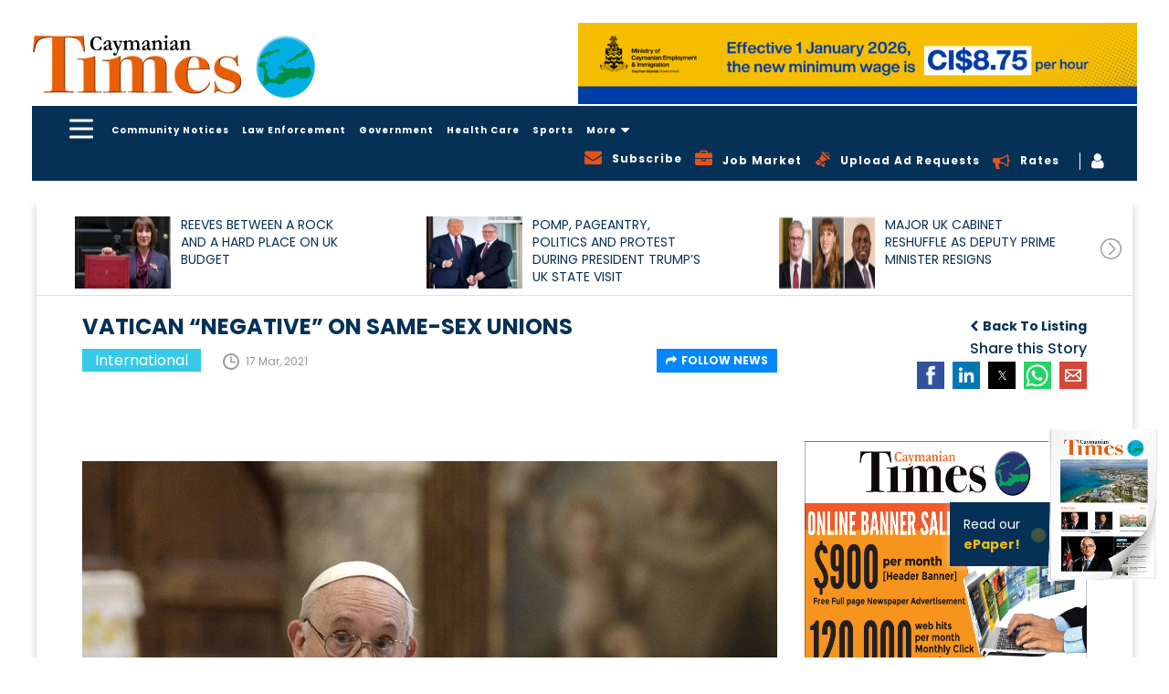

--- FILE ---
content_type: text/html; charset=UTF-8
request_url: https://www.caymaniantimes.ky/news/vatican-negative-on-same-sex-unions
body_size: 23469
content:
<!DOCTYPE html>
<html amp lang="en">
    <head>
                <script async custom-element="amp-analytics" src="https://cdn.ampproject.org/v0/amp-analytics-0.1.js"></script>
        <meta charset="UTF-8"/>
        <meta http-equiv="X-UA-Compatible" content="IE=edge"/>
        <meta name="viewport" content="width=device-width, initial-scale=1.0, maximum-scale=1, user-scalable=0"/>
        <meta name="theme-color" content="#26a69a" />
        <title>VATICAN “NEGATIVE” ON SAME-SEX UNIONS</title>
        <meta name="title" content="VATICAN “NEGATIVE” ON SAME-SEX UNIONS">
        <meta name="keywords" content="News">
        <meta name="description" content="The Catholic Church has become further embroiled in the continuing controversy surrounding samesex marriage after the Vatican said this week that the church wou">
        <meta property="og:url" content="https://www.caymaniantimes.ky/news/vatican-negative-on-same-sex-unions" />
        <meta property="og:type" content="website" />
        <meta property="og:title" content="VATICAN “NEGATIVE” ON SAME-SEX UNIONS" />
        <meta property="og:description" content="The Catholic Church has become further embroiled in the continuing controversy surrounding samesex marriage after the Vatican said this week that the church wou" />
        <meta property="og:image" content="https://www.caymaniantimes.ky/assets/images/2021-03-17-21-25-44-1Pope-Francis.jpg" />
        <meta name="twitter:card" content="summary_large_image" />
        <meta name="twitter:title" content="VATICAN “NEGATIVE” ON SAME-SEX UNIONS" />
        <meta name="twitter:url" content="https://www.caymaniantimes.ky/news/vatican-negative-on-same-sex-unions" />
        <meta name="twitter:description" content="The Catholic Church has become further embroiled in the continuing controversy surrounding samesex marriage after the Vatican said this week that the church wou" />
        <meta name="twitter:image" content="https://www.caymaniantimes.ky/assets/images/2021-03-17-21-25-44-1Pope-Francis.jpg" />
        <meta name="csrf-token" content="J3ZADP7rvCZlBznbFInYLy3ORDpYHuzgYLY7JjmM">
        <link rel="canonical" href="https://www.caymaniantimes.ky/news/vatican-negative-on-same-sex-unions" />
        <meta name="Monitoring" content="NetcluesMonitoring_CaymanianTimes">
        <link rel="shortcut icon" href="https://www.caymaniantimes.ky/assets/images/favicon.ico" type="image/x-icon"/>
        <link rel="apple-touch-icon" sizes="144x144" href="https://www.caymaniantimes.ky/assets/images/apple-touch-icon-144.png"/>
        <link rel="apple-touch-icon" sizes="114x114" href="https://www.caymaniantimes.ky/assets/images/apple-touch-icon-114.png"/>
        <link rel="apple-touch-icon" sizes="72x72" href="https://www.caymaniantimes.ky/assets/images/apple-touch-icon-72.png"/>
        <link rel="apple-touch-icon" sizes="57x57" href="https://www.caymaniantimes.ky/assets/images/apple-touch-icon-57.png"/>
        <!-- Javascript Link S -->
        <link rel="stylesheet" href="https://maxcdn.bootstrapcdn.com/font-awesome/4.7.0/css/font-awesome.min.css">
        <script async src="https://cdn.ampproject.org/v0.js"></script>
        <script async custom-element="amp-sidebar" src="https://cdn.ampproject.org/v0/amp-sidebar-0.1.js"></script>
        <script async custom-element="amp-lightbox" src="https://cdn.ampproject.org/v0/amp-lightbox-0.1.js"></script>
        <script async custom-element="amp-form" src="https://cdn.ampproject.org/v0/amp-form-0.1.js"></script>
        <script custom-template="amp-mustache" src="https://cdn.ampproject.org/v0/amp-mustache-0.2.js" async></script>
        <!-- <script async custom-element="amp-recaptcha-input" src="https://cdn.ampproject.org/v0/amp-recaptcha-input-0.1.js"></script> -->
        <script async custom-element="amp-carousel" src="https://cdn.ampproject.org/v0/amp-carousel-0.1.js"></script>
        <script async custom-element="amp-bind" src="https://cdn.ampproject.org/v0/amp-bind-0.1.js"></script>
        <link href="https://fonts.googleapis.com/css?family=Poppins:400,500,600,700&display=swap" rel="stylesheet">
        <script async custom-element="amp-social-share" src="https://cdn.ampproject.org/v0/amp-social-share-0.1.js"></script>
        <script async custom-element="amp-audio" src="https://cdn.ampproject.org/v0/amp-audio-0.1.js"></script>
        <script async custom-element="amp-fit-text" src="https://cdn.ampproject.org/v0/amp-fit-text-0.1.js"></script>
        <script async custom-element="amp-recaptcha-input" src="https://cdn.ampproject.org/v0/amp-recaptcha-input-0.1.js"></script>
        <style amp-boilerplate>body{-webkit-animation:-amp-start 8s steps(1,end) 0s 1 normal both;-moz-animation:-amp-start 8s steps(1,end) 0s 1 normal both;-ms-animation:-amp-start 8s steps(1,end) 0s 1 normal both;animation:-amp-start 8s steps(1,end) 0s 1 normal both}@-webkit-keyframes -amp-start{from{visibility:hidden}to{visibility:visible}}@-moz-keyframes -amp-start{from{visibility:hidden}to{visibility:visible}}@-ms-keyframes -amp-start{from{visibility:hidden}to{visibility:visible}}@-o-keyframes -amp-start{from{visibility:hidden}to{visibility:visible}}@keyframes  -amp-start{from{visibility:hidden}to{visibility:visible}}</style><noscript><style amp-boilerplate>body{-webkit-animation:none;-moz-animation:none;-ms-animation:none;animation:none}</style></noscript>
        <style amp-custom>
            .header-nav .news-sidebar ul.first-nav{margin-bottom:20px}.sub-dropdown-menu{display:none;position:absolute;max-height:350px;left:-100%;top:38px;padding:5px 0;width:250px;background-color:#063157;z-index:99;margin-left:0;overflow:auto}.header-nav .main-head-menu .sub-dropdown-menu li{display:block}.header-nav .main-head-menu .sub-dropdown-menu::-webkit-scrollbar{width:3px;margin-right:10px}.header-nav .main-head-menu li.sub-dropdown .sub-dropdown-menu li a.active:after{display:none}.header-nav .main-head-menu li.sub-dropdown .sub-dropdown-menu li a.active{color:#e7511a}.header-nav .main-head-menu .sub-dropdown-menu::-webkit-scrollbar-track{-webkit-box-shadow:inset 0 0 6px rgba(0,0,0,.4)}.mobile-advertise .addvertise-box.hide{display:none}.home-right-panel .popular-news .btn_blue{position:absolute;bottom:0;right:15px;background:0 0;padding:0;margin:0 0 10px 15px;color:#0087ff}.home-right-panel .empty-add .sign-solu-add{padding:0}.home-right-panel .popular-news .btn_blue i{margin-left:5px}.home-right-panel .empty-add .sign-solu-add img{vertical-align:middle}.home-right-panel .popular-news .btn_blue:hover{color:#e7511a}.header-nav .main-head-menu .sub-dropdown-menu::-webkit-scrollbar-thumb{background-color:rgba(255,255,255,.8);outline:1px solid red}.footer-top .footer-content .footer-co-detail .ft-co-info .icon-telephone-auricular-with-cable{width:28px;height:28px;vertical-align:middle;background-image:url('https://www.caymaniantimes.ky/assets/images/telephone-auricular-with-cable.svg');background-repeat:no-repeat;background-position:center}@media (max-width:1440px){.sub-dropdown-menu li a{padding:0 10px}}@media(max-width:992px){.sub-dropdown-menu{left:auto;right:0}}@media(max-width:767px){.header-nav .main-head-menu li.sub-dropdown{display:none}}*{-webkit-box-sizing:border-box;-moz-box-sizing:border-box;box-sizing:border-box}a,abbr,acronym,address,applet,article,aside,audio,b,big,blockquote,body,canvas,caption,center,cite,code,dd,del,details,dfn,div,dl,dt,em,embed,fieldset,figcaption,figure,footer,form,h1,h2,h3,h4,h5,h6,header,hgroup,html,i,iframe,img,ins,kbd,label,legend,li,mark,menu,nav,object,ol,output,p,pre,q,ruby,s,samp,section,small,span,strike,strong,sub,summary,sup,table,tbody,td,tfoot,th,thead,time,tr,tt,u,ul,var,video{margin:0;padding:0;border:0;vertical-align:baseline;-webkit-text-rendering:optimizeLegibility;-khtml-text-rendering:optimizeLegibility;-moz-text-rendering:optimizeLegibility;-ms-text-rendering:optimizeLegibility;-o-text-rendering:optimizeLegibility;text-rendering:optimizeLegibility;-webkit-font-smoothing:antialiased;-khtml-font-smoothing:antialiased;-moz-font-smoothing:antialiased;-ms-font-smoothing:antialiased;-o-font-smoothing:antialiased;font-smoothing:antialiased}body #wrapper{opacity:1;background-color:#fff;background-repeat:repeat;background-position:center top;position:relative;overflow:visible;width:100%;-webkit-transition:all .5s ease-in-out;-khtml-transition:all .5s ease-in-out;-moz-transition:all .5s ease-in-out;-ms-transition:all .5s ease-in-out;-o-transition:all .5s ease-in-out;transition:all .5s ease-in-out;-webkit-border-radius:0;-khtml-border-radius:0;-moz-border-radius:0;-ms-border-radius:0;-o-border-radius:0;border-radius:0}body.background_add{background:#063157}body{overflow-x:hidden;font-family:Poppins,sans-serif;font-weight:400;font-style:normal;color:#707070;letter-spacing:0;word-spacing:0;text-transform:inherit;background-color:#fff;line-height:normal}.news-sidebar .first-nav li a{font-size:18px;font-weight:700;display:inline-block;color:#fff;z-index:1;background:rgba(0,0,0,0);padding:6px 17px 6px 0}.news-sidebar li a.active,.news-sidebar li a:hover{color:#e7511a}.news-sidebar ul.first-nav{border-bottom:1px solid #c5c5c5;padding-bottom:20px;margin-bottom:20px}.news-sidebar li a{padding:6px 17px 6px 0;font-size:12px;color:#fff;z-index:1;background:rgba(0,0,0,0);display:block}.header-nav .news-sidebar{background-color:#063157}.header-nav .news-sidebar .amp-slide-box{padding:40px 0 0 40px;width:280px}.header-nav .news-sidebar ul{margin:0}.header-nav .news-sidebar ul li{list-style-type:none}.header-nav .news-sidebar ul li.mobile-show{display:none}@media(max-width:1199px){.header-nav .news-sidebar ul li.mobile-show{display:block}.header-nav .news-sidebar ul li.mobile-show a i{vertical-align:-3px;margin-right:8px;color:#e7511a;display: inline-block;}.header-nav .news-sidebar ul li.mobile-show a i.fa-bullhorn{vertical-align:-3px;margin-right:8px;color:#e7511a;background:0 0}.header-nav .news-sidebar .amp-slide-box{padding:40px 0 40px 30px}}.header-nav .amp-menu amp-sidebar::-webkit-scrollbar{width:3px;margin-right:10px}.header-nav .amp-menu amp-sidebar::-webkit-scrollbar-track{-webkit-box-shadow:inset 0 0 6px rgba(0,0,0,.4)}.header-nav .amp-menu amp-sidebar::-webkit-scrollbar-thumb{background-color:rgba(255,255,255,.8);outline:1px solid red}header{position:sticky;position:-webkit-sticky;top:-162px;z-index:11;left:0;right:0}@media(max-width:1199px){header{top:-84px}}@media(max-width:992px){header{top:-68px}}@media(max-width:767px){header{top:-66px}}@media(max-width:667px){header{top:-80px}}@media(max-width:568px){header{top:-76px}}@media(max-width:480px){header{top:-74px}}.header-section{background-color:#fff;padding:25px 0}.header-section .container{width:1600px}header .container{width:1600px}.container{padding-right:15px;padding-left:15px;margin-right:auto;margin-left:auto}.header-section .h-s__left{margin:9px 0;padding:0;display:block;float:left;width:344px}.header-section .h-s__left .h-s__logo{overflow:hidden}.header-section .h-s__left .h-s__logo a{display:block;font-family:Poppins,sans-serif;font-size:32px;font-weight:600;line-height:100%;color:#fff;text-transform:uppercase}.header-section .h-s__right{float:left;width:calc(100% - 344px)}.header-section .h-s__right .weather-box{margin:10px 0 0 25px;float:left}.header-section .h-s__right .job-logo{margin:16px 0 0 25px;float:left}.header-section .h-s__right .header-ad-sec{width:767px;float:right}.header-section .h-s__right .header-ad-sec .addvertise-box{margin-bottom:0}.addvertise-box{margin-bottom:50px}.addvertise-box .add-slider{max-width:767px}.addvertise-box .add-slider .amp-carousel-button{display:none}.header-section .h-s__right .header-ad-sec .ad-close-btn{display:none}.addvertise-box .ad-close-btn{max-width:calc(100% - 767px);float:right}.addvertise-box .ad-close-btn .close-box{-webkit-transform:rotate(90deg);-khtml-transform:rotate(90deg);-moz-transform:rotate(90deg);-ms-transform:rotate(90deg);-o-transform:rotate(90deg);transform:rotate(90deg);margin-top:-78px;margin-right:-28px}.addvertise-box .ad-close-btn .close-box span{display:inline-block;-webkit-transform:rotate(180deg);-khtml-transform:rotate(180deg);-moz-transform:rotate(180deg);-ms-transform:rotate(180deg);-o-transform:rotate(180deg);transform:rotate(180deg);color:#333;font-size:12px;font-weight:500}.lt-advertise-box.addvertise-box .ad-close-btn .close-box a{width:25px;height:25px;background-color:#063157;text-align:center;display:inline-block;cursor:pointer}.lt-advertise-box.addvertise-box .ad-close-btn .close-box a i{color:#fff;line-height:25px}.lt-advertise-box.addvertise-box .add-slider{max-width:727px}.lt-advertise-box.addvertise-box .ad-close-btn{max-width:calc(100% - 727px);float:right}@media(max-width:1199px){.lt-advertise-box.addvertise-box{display:none}}.header-nav{background-color:#063157;padding:10px 0}.hc-nav-trigger.hc-nav-1,a.toggle.hc-nav-1.hc-nav-2.hc-nav-3.hc-nav-4{display:block}header .toggle{position:absolute;cursor:pointer;-webkit-user-select:none;-moz-user-select:none;-ms-user-select:none;user-select:none;display:none;top:2px;z-index:9980;min-height:24px;position:relative;left:auto;float:left;display:block;cursor:pointer;box-sizing:content-box;font-size:20px;padding-left:25px;line-height:24px;margin-top:0}header .toggle span,header .toggle span::after,header .toggle span::before{position:absolute;left:0;height:3px;background:#fff;transition:all .25s ease;border-radius:6px}header .toggle span{width:26px;top:50%;transform:translateY(-50%);transform-origin:50% 50%;-webkit-transform:translateY(-50%);-webkit-transform-origin:50% 50%}header .toggle span::before{top:-9px}header .toggle span::after,header .toggle span::before{content:'';width:100%}header .toggle span,header .toggle span::after,header .toggle span::before{position:absolute;left:0;height:3px;background:#fff;transition:all .25s ease;border-radius:6px}header .toggle span::after{bottom:-9px}.header-nav .cf{float:left}#main-nav{display:none}body ol,body ul{margin:0 0 0 20px;padding:0}body ol li,body ul li{font-size:15px;font-weight:400;font-style:normal;color:#707070}body a,body a:active,body a:focus,body a:hover{text-decoration:none;-webkit-transition:all .5s ease-in-out;-khtml-transition:all .5s ease-in-out;-moz-transition:all .5s ease-in-out;-ms-transition:all .5s ease-in-out;-o-transition:all .5s ease-in-out;transition:all .5s ease-in-out;outline:0;outline-offset:0}.header-nav .main-head-menu{float:left}.header-nav .main-head-menu li{display:inline-block}.header-nav .main-head-menu li a{color:#fff;font-size:12px;font-weight:700;padding:0 5px;letter-spacing:1px;line-height:28px;position:relative;cursor:pointer}.header-nav .main-head-menu li a:hover{color:#e7511a}.header-nav .main-head-menu li a.active:after{position:absolute;content:"";height:5px;left:10px;right:10px;bottom:-16px;background-color:#e7511a}img{max-width:100%}.header-nav .main-head-menu li.sub-dropdown{position:relative}.box{position:relative}.box .fa-search{color:#fff;cursor:pointer;vertical-align:2px}.search{width:500px;padding:5px;transition:all .5s ease;right:20px;box-sizing:border-box;position:absolute;top:33px;right:0;border:2px solid #063157;color:#063157;height:50px;padding:0 15px;background:#fff;z-index:99;display:none}@media (max-width:767px){.search{width:250px}}.header-nav .main-head-menu li a{color:#fff;font-size:12px;font-weight:700;padding:0 5px;letter-spacing:1px;line-height:28px;position:relative}.header-nav .main-head-menu li a i{margin-left:5px;font-size:16px;display:inline-block;vertical-align:text-bottom}@media(max-width:1199px){.header-nav .main-head-menu li a{padding:0 6px}}.header-nav .head-right-part{float:right}.header-nav .head-right-part ul{margin-top:4px}.header-nav .head-right-part ul li{list-style-type:none;display:inline-block;vertical-align:middle}.show{display:block}.hide{display:none}.open-box{display:block}.hide-box{display:none}.header-nav .head-right-part ul li:last-child{border-left:1px solid #fff;padding-left:12px}.header-nav .head-right-part ul li a{color:#fff;font-size:12px;font-weight:700;padding:0 10px;vertical-align:2px;letter-spacing:1px;cursor:pointer}.header-nav .head-right-part ul li a:hover{color:#e7511a}.header-nav .head-right-part ul li a i{font-size:19px;float:left}.header-nav .head-right-part ul li a .fa-bullhorn{color:#e7511a;margin-top:3px}.header-nav .head-right-part ul li a .fa-bullhorn.sprite{background:0 0}@media (max-width:992px){.header-nav .main-head-menu li a.active:after{left:2px;right:2px;bottom:-18px;height:4px}}@media (max-width:1440px){.header-nav .main-head-menu li a.active:after{left:5px;right:5px}}@media(max-width:1199px){.header-nav .head-right-part ul .desktop-show{display:none}.header-nav .main-head-menu{margin-left:10px}}@media(max-width:992px){.header-nav .main-head-menu li a{font-size:8px;padding:0 2px}.header-nav .main-head-menu{margin-left:5px}}@media(max-width:767px){.header-nav .main-head-menu li a{font-size:12px;padding:0 5px}.header-nav .main-head-menu{width:85%;white-space:nowrap;overflow-x:auto;overflow-y:hidden}.header-nav .main-head-menu li a.active{color:#e7511a}}@media (max-width:568px){.header-nav .main-head-menu{width:83%}}@media (max-width:480px){.header-nav .main-head-menu{width:100%;margin-left:0}.header-section .h-s__right .header-ad-sec{display:none}}.inner-page-container{padding:0 0 50px}.clearfix{clear:both}.addvertise-box .add-slider .item .thumbnail-container{padding-bottom:14.6%}body{font-family:Poppins,sans-serif;font-weight:400;font-style:normal;color:#707070;letter-spacing:0;word-spacing:0;text-transform:inherit;background-color:#fff}body .thumbnail-container,body .thumbnail_container{padding-bottom:66.66%;overflow:hidden;position:relative;width:100%;-webkit-border-radius:0;-khtml-border-radius:0;-moz-border-radius:0;-ms-border-radius:0;-o-border-radius:0;border-radius:0}body .thumbnail{margin:0;display:block;padding:0;border:none;height:100%;width:100%;position:absolute;background:0 0}.thumbnail{display:block;padding:4px;margin-bottom:20px;line-height:1.42857143;background-color:#fff;border:1px solid #ddd;border-radius:4px;-webkit-transition:border .2s ease-in-out;-o-transition:border .2s ease-in-out;transition:border .2s ease-in-out}body .thumbnail a,body .thumbnail img{display:block;height:auto;max-height:100%;max-width:100%;width:auto;top:0;left:0;bottom:0;right:0;margin:auto;position:absolute}.ampstart-btn{background-color:transparent;border:0;float:left}.ampstart-btn:focus{outline:0}@media(max-width:1199px){.ampstart-btn{padding:0}}amp-sidebar{padding-right:10px}.amp-sidebar-image{line-height:100px;vertical-align:middle}.amp-close-image{top:0;left:0;cursor:pointer;margin-bottom:30px}.amp-close-image:focus{outline:0}.previewOnly{font-weight:700}#sidebar-right nav.amp-sidebar-toolbar-target-shown{display:none}.news-listing .news-full-box{width:70%;float:left;padding:0 15px;box-sizing:border-box}@media(max-width:1024px){.news-listing .news-full-box{width:100%}}.news-listing .panel-hide-device{width:30%;float:left;padding:0 15px;box-sizing:border-box}@media(max-width:1024px){.news-listing .panel-hide-device{display:none}}.home-right-panel .empty-add a{background-image:url('https://www.caymaniantimes.ky/assets/images/Rectangle-blue.svg');padding:20px;display:block;text-align:center}.home-right-panel .empty-add a h4{font-size:24px;color:#fff;font-weight:700;margin:15px 0}.home-right-panel .empty-add a p{font-size:14px;color:#fff}.home-right-panel .empty-add a p span{display:block}body .h2,body h2{font-size:28px;font-weight:500;font-style:normal;color:#063157}body .h1,body .h2,body .h3,body .h4,body .h5,body .h6,body h1,body h2,body h3,body h4,body h5,body h6{letter-spacing:0;word-spacing:0;text-transform:inherit;line-height:120%;margin:0;padding:0}.form-group{margin-bottom:15px}.form-control{display:block;width:100%;height:34px;padding:6px 12px;font-size:14px;line-height:1.42857143;color:#555;background-color:#fff;background-image:none;border:1px solid #ccc;border-radius:4px;-webkit-box-shadow:inset 0 1px 1px rgba(0,0,0,.075);box-shadow:inset 0 1px 1px rgba(0,0,0,.075);-webkit-transition:border-color ease-in-out .15s,-webkit-box-shadow ease-in-out .15s;-o-transition:border-color ease-in-out .15s,box-shadow ease-in-out .15s;transition:border-color ease-in-out .15s,box-shadow ease-in-out .15s}button,input,select,textarea{font-family:inherit;font-size:inherit;line-height:inherit}button,input,optgroup,select,textarea{margin:0;font:inherit;color:inherit}.home-right-panel .empty-add a{background-image:url('https://www.caymaniantimes.ky/assets/images/Rectangle-blue.svg');padding:20px;display:block;text-align:center;background-size:cover}.home-right-panel .empty-add a h4{font-size:24px;color:#fff;font-weight:700;margin:13px 0}.home-right-panel .empty-add a p{font-size:14px;color:#fff}.home-right-panel .empty-add a p span{display:block}.amp-carousel-button-prev{background-image:url('https://www.caymaniantimes.ky/assets/images/left-arrow-in-circle-outline.svg');background-size:inherit;background-color:transparent;height:25px;width:25px;right:30px;left:auto;background-repeat:no-repeat}.amp-carousel-button{bottom:0;top:auto;transform:none;cursor:pointer}.amp-carousel-button-next{background-image:url('https://www.caymaniantimes.ky/assets/images/right-arrow-circular-outlined-button.svg');background-size:cover;background-color:transparent;height:25px;width:25px;right:0;background-repeat:no-repeat}.amp-carousel-button-next:focus,.amp-carousel-button-prev:focus{outline:0}.home-right-panel .popular-news{background-color:#f6f6f6;padding:17px 17px 40px;position:relative;margin-bottom:30px}.home-right-panel .popular-news h2{font-size:20px;font-weight:700;color:#e7511a;margin-bottom:20px}.home-right-panel .popular-news .popular-news-list .popular-items{margin-bottom:20px}.home-right-panel .popular-news .popular-news-list .popular-items .popular-img{width:100px;float:left;margin-right:10px;border:1px solid #ddd}.home-right-panel .popular-news .popular-news-list .popular-items .popular-img .thumbnail-container{padding-bottom:100%}.home-right-panel .popular-news .popular-news-list .popular-items .popular-img img{min-height:inherit;min-width:inherit}.home-right-panel .popular-news .popular-news-list .popular-items .popular-info h3{font-size:12px;font-weight:400;height:48px;line-height:16px}.home-right-panel .popular-news .popular-news-list .popular-items .popular-info h3 a{color:#333}.home-right-panel .popular-news .popular-news-list .popular-items .popular-info p{font-size:12px;color:#999;margin-top:20px}.home-right-panel .popular-news .popular-news-list .popular-items .popular-info p i{margin-right:8px;vertical-align:-5px}.home-right-panel .right-panel-add{margin-bottom:30px}.home-right-panel .right-panel-add .thumbnail-container{padding-bottom:83.6%}.home-right-panel .most-recent-paper{background-image:url('https://www.caymaniantimes.ky/assets/images/Rectangle-yellow.svg');padding:20px 20px 25px;margin-bottom:30px;background-size:cover}.home-right-panel .most-recent-paper h3{font-size:18px;font-weight:700;color:#063157;margin-bottom:10px}.home-right-panel .most-recent-paper .paper-img .thumbnail-container{padding-bottom:50%}.home-right-panel .most-recent-paper .paper-img .thumbnail-container amp-img{height:134px;width:134px;margin:auto}.home-right-panel .most-recent-paper .paper-info{margin-top:10px}.home-right-panel .most-recent-paper .paper-info .news-title{float:left;width:70%}.home-right-panel .most-recent-paper .paper-info .news-title h4{font-size:20px;font-weight:700;color:#063157;line-height:23px;height:48px;overflow:hidden}.home-right-panel .most-recent-paper .paper-info .news-title span{font-size:12px;font-weight:400;color:#333;display:block}.home-right-panel .most-recent-paper .paper-info .paper-icon{float:right;margin-top:6px}.home-right-panel .most-recent-paper .paper-info .paper-icon a{width:25px;height:25px;text-align:center;margin-left:7px}.home-right-panel .most-recent-paper .paper-info .paper-icon a i{line-height:25px}.home-right-panel .online-poll-slide{background:#063157;position:relative;padding:20px 20px 10px;margin-bottom:30px}.home-right-panel .online-poll-slide .item .poll-info h4{font-size:20px;color:#e7511a;font-weight:700}.home-right-panel .online-poll-slide .item .poll-info p{font-size:12px;color:#fff;height:180px;overflow:hidden;font-weight:400;margin-top:5px}.home-right-panel .icon-poll-symbol-on-black-square-with-rounded-corners{width:20px;height:20px;vertical-align:-3px;margin-right:10px}.home-right-panel .popular-news .popular-news-list .popular-items .icon-clock-circular-outline{width:18px;height:18px;background-image:url('https://www.caymaniantimes.ky/assets/images/clock-circular.svg');background-repeat:no-repeat;background-position:center}.home-right-panel .paper-img{min-height:inherit;min-width:inherit;height:auto;width:auto}button{border:0;cursor:pointer}.btn_blue{color:#fff;background-color:#0087ff;font-size:12px;font-weight:700;text-transform:uppercase;-webkit-border-radius:0;-khtml-border-radius:0;-moz-border-radius:0;-ms-border-radius:0;-o-border-radius:0;border-radius:0;padding:8px 20px;-webkit-transition:all .5s ease-in-out 0;-khtml-transition:all .5s ease-in-out 0;-moz-transition:all .5s ease-in-out 0;-ms-transition:all .5s ease-in-out 0;-o-transition:all .5s ease-in-out 0;transition:all .5s ease-in-out 0}.yellow-btn{color:#000;background-color:#eebc11;text-transform:uppercase;font-size:12px;font-weight:700;padding:19px 18px;-webkit-transition:all .5s ease-in-out 0;-khtml-transition:all .5s ease-in-out 0;-moz-transition:all .5s ease-in-out 0;-ms-transition:all .5s ease-in-out 0;-o-transition:all .5s ease-in-out 0;transition:all .5s ease-in-out 0;-webkit-border-radius:0;-khtml-border-radius:0;-moz-border-radius:0;-ms-border-radius:0;-o-border-radius:0;border-radius:0}.yellow-btn:hover{background-color:#0087ff;color:#fff}.home-right-panel .online-poll-slide .btn_blue{position:absolute;left:0;bottom:0;z-index:9}footer .container{width:1600px}.footer-top .footer-content .footer-co-detail .ft-co-info .icon-envelope{background-image:url('https://www.caymaniantimes.ky/assets/images/icon-envelope.svg');background-repeat:no-repeat;background-position:center;width:28px;height:22px;vertical-align:middle}.footer-top .footer-social a .facebook{background-image:url('https://www.caymaniantimes.ky/assets/images/facebook.svg');display:inline-block;background-repeat:no-repeat;width:28px;height:28px;vertical-align:middle}footer .row{margin-right:-15px;margin-left:-15px}.footer-top{background-color:#f6f6f6;padding:50px 0}.footer-top .footer-top-left,.footer-top .footer-top-right{width:23%;float:left;padding-right:15px;padding-left:15px}.footer-top .footer-top-middle{width:50%;float:left;padding-right:15px;padding-left:15px}.footer-top .footer-content h3{font-size:24px;color:#000;font-weight:700;margin-bottom:25px}.footer-top .footer-content .footer-co-detail .ft-co-info{margin-bottom:10px}.footer-top .footer-content .footer-co-detail .ft-co-info a{vertical-align:2px}.footer-top .footer-content .footer-co-detail .ft-call a{font-weight:700;font-size:20px;color:#000;vertical-align:middle}.footer-top .footer-content .footer-co-detail .ft-co-info a:hover,.footer-top .footer-content .footer-co-detail .ft-email a:hover{color:#e7511a}.footer-top .footer-content .sbscribe-form .form-group .form-control:focus{box-shadow:none;outline:0}.footer-top .footer-content .footer-co-detail .ft-email a{font-weight:500;font-size:16px;color:#000;vertical-align:middle;margin-left:5px}.footer-top .footer-content .sbscribe-form .form-group{width:100%;float:left}.footer-top .footer-content .sbscribe-form .form-group .form-control{height:60px;border-radius:0;border:1px solid #707070;padding:6px 20px;width:100%;box-sizing:border-box}.footer-top .footer-content .sbscribe-form .form-group.form-button{width:20%;margin-right:0}.footer-top .footer-content .sbscribe-form .form-group.form-button .yellow-btn{background-color:#eebc11;color:#000;height:60px;width:154px;line-height:0;text-transform:capitalize;-webkit-transition:all .5s ease-in-out 0;-khtml-transition:all .5s ease-in-out 0;-moz-transition:all .5s ease-in-out 0;-ms-transition:all .5s ease-in-out 0;-o-transition:all .5s ease-in-out 0;transition:all .5s ease-in-out 0}.footer-top .footer-content .sbscribe-form .form-group.form-button .yellow-btn:hover{background-color:#063157;color:#fff;-webkit-transition:all .5s ease-in-out 0;-khtml-transition:all .5s ease-in-out 0;-moz-transition:all .5s ease-in-out 0;-ms-transition:all .5s ease-in-out 0;-o-transition:all .5s ease-in-out 0;transition:all .5s ease-in-out 0}.footer-top .footer-social{text-align:right}.footer-top .footer-social a{font-size:16px;font-weight:500;color:#000;display:block;margin-bottom:30px}.footer-top .footer-social a i{margin-right:10px;vertical-align:middle;display:inline-block}.footer-top .footer-social a .lwf-logo-footer{width:208px;float:right}.footer-main{position:relative;z-index:1;background-color:#063157;padding:15px 0}.footer-main .footer-main-left,.footer-main .footer-main-middle,.footer-main .footer-main-right{width:31.33%;float:left;padding-right:15px;padding-left:15px}.footer-main .f-m_copyright,.footer-main .f-m_designed{font-size:12px;font-weight:400;line-height:120%;color:#fff;letter-spacing:1px;margin-top:3px}.footer-main .f-m_copyright{text-align:left}.footer-main .f-m_link{margin:0;padding:0;list-style:none;text-align:center;line-height:80%;letter-spacing:1px}.footer-main .f-m_link li{list-style-type:none;margin:0;padding:0;list-style:none;display:inline-block}.footer-main .f-m_link li+li{margin-left:15px}.footer-main .f-m_link li a{font-size:12px;font-weight:400;line-height:150%;color:#fff}.footer-main .f-m_link li a:hover{color:#e7511a}.footer-main .f-m_designed{position:relative;text-align:right}.footer-main .f-m_designed a{color:#26a69a;font-size:12px;font-weight:700}.footer-main .f-m_designed .netclues_logo{width:56px;height:15px;background-image:url('https://www.caymaniantimes.ky/assets/images/net_logo.png');background-repeat:no-repeat;background-position:0 -16px;display:inline-block;background-size:cover;vertical-align:-2px}.footer-main .f-m_designed .netclues_logo:hover{background-position:0 -1px}.newsdetail_page .download-doc{border-bottom:1px solid #c5c5c5;padding-bottom:15px;margin-bottom:15px}.newsdetail_page .download-doc h2,.newsdetail_page .share_div h2{font-size:20px;margin:10px 0}.newsdetail_page .download-doc p,.newsdetail_page .share_div p{margin:10px 0}.newsdetail_page .download-doc p{margin:0}.newsdetail_page .share_div h2{margin:0 0 5px}.newsdetail_page .download-doc h2{margin:0 0 10px}.newsdetail_page .share_div p{margin:0}.newsdetail_page .download-btn{margin:0 0 15px;display:inline-block}.newsdetail_page .download-btn:hover .btn_blue{background-color:#063157}.middle_content{padding:0 35px 30px}.newsdetail_page .newscomments .like-dislike{padding:10px 0 0}.newsdetail_page .newscomments .like-dislike i{font-size:22px;color:#707070;vertical-align:-1px}.newsdetail_page .newscomments .like-dislike i:hover{color:#e7511a}.newsdetail_page .newscomments .like-dislike form{display:inline-block}.newsdetail_page .newscomments .like-dislike form button{background:0 0}.newsdetail_page .newscomments .like-dislike form button:focus{outline:0}.newsdetail_page .newscomments .like-dislike #news_liketotal_10{margin-right:10px}.newsdetail_page .newscomments .like-dislike form :active i{color:#063157}.newsdetail_page .newscomments .commentsbox h2{font-size:22px;margin-bottom:10px}.newsdetail_page .newscomments .commentsbox span{color:#999}.sbscribe-form #mc_embed_signup #mc_embed_signup_scroll .mc-field-group label,.subscribe-form #mc_embed_signup #mc_embed_signup_scroll .mc-field-group label{display:none}.sbscribe-form #mc_embed_signup .mce_inline_error,.subscribe-form #mc_embed_signup .mce_inline_error{display:inline-block;margin:2px 0 1em;padding:5px 10px;background-color:rgba(255,255,255,.85);-webkit-border-radius:3px;-moz-border-radius:3px;border-radius:3px;font-size:14px;font-weight:400;z-index:1;color:#e85c41}.sbscribe-form #mc_embed_signup #mc_embed_signup_scroll .mc-field-group,.subscribe-form #mc_embed_signup #mc_embed_signup_scroll .mc-field-group{width:50%;float:left;padding-right:20px;margin-top:10px;clear:none;position:relative}.sbscribe-form #mc_embed_signup #mc_embed_signup_scroll .mc-field-group input,.subscribe-form #mc_embed_signup #mc_embed_signup_scroll .mc-field-group input{height:60px;border-radius:0;border:1px solid #707070;padding:6px 20px;display:block;width:100%;margin:0}.sbscribe-form #mc_embed_signup #mc_embed_signup_scroll .clear .button:focus,.sbscribe-form #mc_embed_signup #mc_embed_signup_scroll .mc-field-group input:focus,.subscribe-form #mc_embed_signup #mc_embed_signup_scroll .clear .button:focus,.subscribe-form #mc_embed_signup #mc_embed_signup_scroll .mc-field-group input:focus{outline:0}.sbscribe-form #mc_embed_signup #mc_embed_signup_scroll .mc-field-group input.mce_inline_error,.subscribe-form #mc_embed_signup #mc_embed_signup_scroll .mc-field-group input.mce_inline_error{border:2px solid #e85c41}.sbscribe-form #mc_embed_signup #mc_embed_signup_scroll .clear,.subscribe-form #mc_embed_signup #mc_embed_signup_scroll .clear{margin-right:0;clear:none;float:none}.sbscribe-form #mc_embed_signup #mc_embed_signup_scroll .clear .button,.subscribe-form #mc_embed_signup #mc_embed_signup_scroll .clear .button{background-color:#eebc11;color:#000;height:60px;width:154px;margin-top:10px;text-transform:capitalize;-webkit-transition:all .5s ease-in-out 0;-khtml-transition:all .5s ease-in-out 0;-moz-transition:all .5s ease-in-out 0;-ms-transition:all .5s ease-in-out 0;-o-transition:all .5s ease-in-out 0;transition:all .5s ease-in-out 0;border-radius:0}.sbscribe-form #mc_embed_signup #mc_embed_signup_scroll .clear .button:hover,.subscribe-form #mc_embed_signup #mc_embed_signup_scroll .clear .button:hover{background-color:#063157;color:#fff;-webkit-transition:all .5s ease-in-out 0;-khtml-transition:all .5s ease-in-out 0;-moz-transition:all .5s ease-in-out 0;-ms-transition:all .5s ease-in-out 0;-o-transition:all .5s ease-in-out 0;transition:all .5s ease-in-out 0}.sbscribe-form .button,.subscribe-form .button{clear:both;background-color:#aaa;border:0 none;border-radius:4px;transition:all .23s ease-in-out 0;color:#fff;cursor:pointer;display:inline-block;font-size:15px;font-weight:400;height:32px;line-height:32px;margin:0 5px 10px 0;padding:0 22px;text-align:center;text-decoration:none;vertical-align:top;white-space:nowrap;width:auto}.subscribe-form #mc_embed_signup .mce_inline_error{display:block;text-align:left;display:block;text-align:left;padding:2px 0 0}.subscribe-form{padding:0 15px}.subscribe-form .fb-btn{color:#4267b2}.subscribe-form .fb-btn:hover{color:#e7511a}.sbscribe-form #mc_embed_signup .subscribe_left{float:left;width:calc(100% - 159px)}.error,.required{font-size:14px;font-weight:400;line-height:110%;color:red;display:block;padding-top:8px;padding-bottom:8px}.ac-radio-inline .ac-radio{display:inline-block;margin-right:15px;margin-bottom:0}.ac-radio{font-size:14px;font-weight:400;font-style:normal;line-height:150%;color:#000;display:block;position:relative;padding-left:30px;margin-bottom:3px;cursor:pointer}.ac-radio input{position:absolute;z-index:-1;opacity:0}.ac-radio input:checked~span{border:1px solid #e7511a}.ac-radio span{-webkit-border-radius:100px;-khtml-border-radius:100px;-moz-border-radius:100px;-ms-border-radius:100px;-o-border-radius:100px;border-radius:100px;background:0 0;position:absolute;top:1px;left:0;height:18px;width:18px;border:1px solid #707070;-webkit-transition:all .5s ease-in-out;-khtml-transition:all .5s ease-in-out;-moz-transition:all .5s ease-in-out;-ms-transition:all .5s ease-in-out;-o-transition:all .5s ease-in-out;transition:all .5s ease-in-out}.ac-radio input:checked~span::after{opacity:1}.ac-radio span::after{content:'';position:absolute;opacity:0;border:1px solid #e7511a;background:#e7511a;top:50%;left:50%;margin-left:-3px;margin-top:-3px;height:4px;width:4px;-webkit-border-radius:100px;-khtml-border-radius:100px;-moz-border-radius:100px;-ms-border-radius:100px;-o-border-radius:100px;border-radius:100px;-webkit-transform:rotate(45deg);-khtml-transform:rotate(45deg);-moz-transform:rotate(45deg);-ms-transform:rotate(45deg);-o-transform:rotate(45deg);transform:rotate(45deg);-webkit-transition:all .5s ease-in-out;-khtml-transition:all .5s ease-in-out;-moz-transition:all .5s ease-in-out;-ms-transition:all .5s ease-in-out;-o-transition:all .5s ease-in-out;transition:all .5s ease-in-out}.ac-checkbox-inline .ac-checkbox{display:inline-block;margin-right:15px;margin-bottom:0}.ac-checkbox{font-size:14px;font-weight:400;font-style:normal;line-height:150%;color:#000;display:block;position:relative;padding-left:30px;margin-bottom:3px;cursor:pointer}.ac-checkbox input{position:absolute;z-index:-1;opacity:0}.ac-checkbox span{-webkit-border-radius:4px;-khtml-border-radius:4px;-moz-border-radius:4px;-ms-border-radius:4px;-o-border-radius:4px;border-radius:4px;background:0 0;position:absolute;top:1px;left:0;height:18px;width:18px;border:1px solid #707070;-webkit-transition:all .5s ease-in-out;-khtml-transition:all .5s ease-in-out;-moz-transition:all .5s ease-in-out;-ms-transition:all .5s ease-in-out;-o-transition:all .5s ease-in-out;transition:all .5s ease-in-out}.ac-checkbox span::after{content:'';position:absolute;opacity:0;border:1px solid #e7511a;top:50%;left:50%;margin-left:-2px;margin-top:-6px;width:3px;height:8px;border-width:0 2px 2px 0;-webkit-transform:rotate(45deg);-khtml-transform:rotate(45deg);-moz-transform:rotate(45deg);-ms-transform:rotate(45deg);-o-transform:rotate(45deg);transform:rotate(45deg);-webkit-transition:all .5s ease-in-out;-khtml-transition:all .5s ease-in-out;-moz-transition:all .5s ease-in-out;-ms-transition:all .5s ease-in-out;-o-transition:all .5s ease-in-out;transition:all .5s ease-in-out}.ac-checkbox input:checked~span{border:1px solid #e7511a}.ac-checkbox input:checked~span::after{opacity:1}@media(min-width:1024px) and (max-width:1024px){.sbscribe-form #mc_embed_signup #mc_embed_signup_scroll .mc-field-group{width:100%}}@media(max-width:991px){.sbscribe-form #mc_embed_signup #mc_embed_signup_scroll .mc-field-group,.subscribe-form #mc_embed_signup #mc_embed_signup_scroll .mc-field-group{padding-right:10px;margin-bottom:0}.sbscribe-form #mc_embed_signup #mc_embed_signup_scroll .clear .button,.subscribe-form #mc_embed_signup #mc_embed_signup_scroll .clear .button{width:110px;height:50px}.sbscribe-form #mc_embed_signup #mc_embed_signup_scroll .mc-field-group input,.subscribe-form #mc_embed_signup #mc_embed_signup_scroll .mc-field-group input{height:50px}}@media(max-width:480px){.sbscribe-form #mc_embed_signup #mc_embed_signup_scroll .clear .button,.sbscribe-form #mc_embed_signup #mc_embed_signup_scroll .mc-field-group,.subscribe-form #mc_embed_signup #mc_embed_signup_scroll .clear .button,.subscribe-form #mc_embed_signup #mc_embed_signup_scroll .mc-field-group{width:100%}.sbscribe-form #mc_embed_signup #mc_embed_signup_scroll .mc-field-group{padding:0;margin-top:0}.newsdetail_page .newscomments .commentsbox h2{font-size:20px}.newsdetail_page .newscomments .commentsbox p,.newsdetail_page .newscomments .commentsbox span{font-size:15px}.newsdetail_page .share_div p{margin:5px 0 0;font-size:15px;line-height:130%}.newsdetail_page .comment_form .border-btn{margin:15px 0 0}.sbscribe-form #mc_embed_signup .subscribe_left{float:left;width:100%}}@media(max-width:1600px){footer .container{width:100%}}@media(max-width:1440px){footer .container{width:100%}.footer-main .footer-main-left,.footer-main .footer-main-middle,.footer-main .footer-main-right{width:33.33%}}@media(max-width:1440px){.header-nav .main-head-menu li a{font-size:10px;padding:0 5px}.header-nav .head-right-part ul li a{font-size:11px;padding:0 5px}}@media(max-width:1366px){.header-section .h-s__left{width:310px}.header-section .h-s__right{width:calc(100% - 310px)}.header-section .h-s__right .weather-box,.job-logo{margin:10px 0 0 10px}.header-nav .main-head-menu{margin:0 0 0 10px}.header-nav .head-right-part ul{margin:4px 0 0 10px}}@media(max-width:1199px){.header-nav .head-right-part ul{margin:4px 0 0}.footer-top .footer-content .sbscribe-form .form-group .form-control{height:50px;height:50px}}@media(max-width:1199px){.footer-main .f-m_copyright,.footer-main .f-m_designed{letter-spacing:0;font-size:11px}.footer-main .f-m_copyright{margin-top:5px}.footer-top .footer-content .sbscribe-form .form-group.form-button .yellow-btn{width:100px;height:50px}.footer-top .footer-content h3{font-size:18px}.footer-top .footer-top-left{width:33%}.footer-top .footer-top-right{width:25%}.footer-top .footer-top-left{width:33%}.footer-top .footer-top-right{width:25%}.footer-top .footer-top-middle{width:41%}}@media (max-width:767px){.footer-top .footer-content .sbscribe-form .form-group{width:100%}.footer-top .footer-content .sbscribe-form .form-group.form-button,.footer-top .footer-content .sbscribe-form .form-group.form-button .yellow-btn,.footer-top .footer-top-left,.footer-top .footer-top-middle,.footer-top .footer-top-right{width:100%}}.sprite{background-image:url('https://www.caymaniantimes.ky/assets/images/sprite.png');display:inline-block}.icon-dollar-coin-money{width:20px;height:19px;background-position:-6px -50px}.icon-megaphone-1{width:17.77px;height:19px;background-image:url('https://www.caymaniantimes.ky/assets/images/megaphone.svg');background-repeat:no-repeat;background-position:center}.icon-poll-symbol-on-black-square-with-rounded-corners{width:20px;height:19px;background-image:url('https://www.caymaniantimes.ky/assets/images/poll-symbol-on-black-square-with-rounded-corners.svg');background-repeat:no-repeat;background-position:center}.icon-clock-circular-outline{width:18px;height:18px;background-position:-6px -6px;margin:0 8px 0 0;vertical-align:-3px}.icon-comment{width:21px;height:20px;background-position:-28px -27px}.icon-share{width:19px;height:20px;background-position:-52px -27px}.news-l-par .icon-clock-circular-outline{width:18px;height:18px;background-position:-6px -6px}.news-l-par .icon-comment{width:24px;height:21px;background-position:-26px -5px}.news-l-par .icon-share{width:18px;height:18px;background-position:-52px -5px}.home-right-panel .icon-megaphone-1{height:57px;width:50px;background-position:-4px -75px}.icon-Path-102{width:25px;height:25px;background-position:-222px -5px}.icon-download{width:25px;height:25px;background-position:-197px -5px}.home-right-panel .most-recent-paper .btn_blue{margin:0 0 -39px -20px;display:inline-block;vertical-align:middle}@media (max-width:1600px){header .container{width:1580px}.header-section .container{width:calc(100% - 40px)}.header-section .h-s__right .header-ad-sec{width:68%}}@media (max-width:1440px){header .container{width:calc(100% - 0px)}}@media(max-width:1199px){.header-section{padding:10px 0}.header-section .container{width:calc(100% - 0px)}.header-section .h-s__left{width:220px;margin:8px 0}.header-section .h-s__right{width:calc(100% - 220px);float:right}.header-section .h-s__right .weather-box,.job-logo{margin:8px 0 0 20px}.header-section .h-s__right .header-ad-sec{width:55%}}@media(max-width:992px){.header-section{padding:10px 0 7px}.header-section .h-s__right .header-ad-sec{width:50%}.header-section .h-s__right{width:calc(100% - 180px)}.footer-main .footer-main-left,.footer-main .footer-main-middle,.footer-main .footer-main-right{width:calc(100% - 30px);float:none}.footer-main .f-m_copyright,.footer-main .f-m_designed{text-align:center;margin:5px 0}.footer-main .f-m_link{text-align:center;margin:5px 0}.footer-top .footer-top-left,.footer-top .footer-top-middle,.footer-top .footer-top-right{width:100%}.footer-top .footer-social{text-align:left}.footer-top .footer-social a .lwf-logo-footer{width:208px;float:left}.header-section .h-s__left{width:180px}.footer-top{padding:30px 0}.footer-top .footer-content.footer-subscribe{margin:15px 0}.footer-top .footer-content.footer-subscribe h3{margin-bottom:10px}.footer-top .footer-social{text-align:left;margin-top:15px}.footer-top .footer-social a:last-child{margin-bottom:0}.header-nav .main-head-menu li a{font-size:8px;padding:0 2px}.header-section .h-s__right .weather-box{margin:-3px 0 0 20px}.header-section .h-s__right .job-logo{margin:9px 0 0 6px;max-width:50px}}@media(max-width:767px){.footer-top .footer-social a{display:inline-block}.footer-top .footer-social a.ft-facebook{display:inline-block}.footer-top .footer-social a.iwf-report{vertical-align:middle;margin-left:15px}.header-section .h-s__left{margin:0}.header-section .h-s__right .job-logo{margin:-3px 0 0 6px}}@media  only screen and (max-width:720px){.header-section .h-s__right .header-ad-sec{width:50%;margin-top:5px}}@media(max-width:667px){.header-section .h-s__right .weather-box img{max-width:100%}.header-section .h-s__right .header-ad-sec{width:45%}}@media(max-width:568px){.header-section .h-s__left{width:100px}.header-section .h-s__right{width:calc(100% - 100px)}.header-section .h-s__right .header-ad-sec{margin-top:0}.header-section{padding:10px 0 4px}}@media(max-width:480px){.footer-top .footer-content.footer-subscribe h3{margin-bottom:20px}header .toggle{position:absolute;right:15px;top:15px}header .toggle span,header .toggle span::after,header .toggle span::before{background:#063157}.box .fa-search{color:#063157;font-size:16px;margin-top:5px}.header-nav .head-right-part ul li:last-child{position:absolute;top:11px;right:50px;border-left:0}.header-nav{padding:5px 0}.footer-top .footer-social a{display:block;margin:0}.footer-top .footer-social a.iwf-report{margin:10px 0 0}}@media(max-width:375px){.header-section .h-s__right .job-logo{margin:4px 0 0 6px;max-width:35px}}@media(max-width:320px){.header-section .h-s__right .weather-box{margin:0 0 0 10px}}.newsdetail_page{padding:0}.newsdetail_page .container{max-width:1200px;width:100%;box-shadow:0 0 10px rgba(0,0,0,.2);box-sizing:border-box}.newsdetail_page .row{margin:0 -15px;clear:both}.newsdetail_page .row:after,.newsdetail_page .row:before{display:table;content:''}.newsdetail_page .row:after{clear:both}.related-news{margin-bottom:20px}.related-news .row{border-bottom:1px solid #dfdfdf}.related-news .news_box{display:flex;box-sizing:border-box;padding:14px 0;width:33.33%;margin:0 5px}.related-news .news_box .nb_div{width:100%;padding-right:15px}.related-news .news_box .image{float:left;width:105px;margin-right:11px}.related-news .news_box .nb_div .content{max-width:220px;width:100%;overflow:hidden;line-height:120%;padding-right:30px}.related-news .news_box .nb_div a.link{color:#063157;font-size:14px;white-space:normal;height:75px;overflow:hidden;display:block}.related-news amp-carousel{width:98%;margin:auto;padding:0 25px}.related-news .amp-carousel-button{width:23px;height:23px;background-color:transparent;background-position:center}.related-news .amp-carousel-button-next{background-image:url('https://www.caymaniantimes.ky/assets/images/right-arrow.svg');right:0;top:0;bottom:0;margin:auto 0;z-index:0}.related-news .amp-carousel-button-next:focus,.related-news .amp-carousel-button-prev:focus{outline:0}.related-news .amp-carousel-button-prev{background-image:url('https://www.caymaniantimes.ky/assets/images/left-arrow.svg');left:0;top:0;bottom:0;margin:auto 0;z-index:0}@media(max-width:1199px){.related-news .col-md-12{padding:0 15px}.related-news .news_box .nb_div .content{max-width:inherit;width:inherit;height:60px;overflow:hidden;padding-right:0}}@media(max-width:767px){.related-news .news_box .nb_div a.link{font-size:12px}}@media(max-width:601px){.related-news .news_box .image{width:100%;float:none;text-align:center}.related-news .related-slider{height:160px}.related-news .news_box .nb_div a.link{line-height:16px;height:50px}.related-news .news_box .nb_div .content{text-align:center}}@media(max-width:479px){.related-news .news_box .image{float:none;margin:0 auto}.related-news .news_box .nb_div{padding-right:5px;width:100%}}@media(max-width:767px){.middle_content{padding:0}}.detail_box h1{color:#063157;font-size:24px;font-weight:700;margin-bottom:10px}@media(max-width:480px){.detail_box h1{font-size:18px}}.news_attribute{margin-bottom:38px}.news_attribute .category{background-color:#37cae8;color:#fff;display:inline-block;padding:0 14px}.news_attribute .date{color:#999;font-size:12px;display:inline-block;margin-left:20px;position:relative;padding-left:25px}.news_attribute .date .clock-icon{position:absolute;left:0;top:0;bottom:0;margin:auto 0;width:18px;height:18px;background-image:url('https://www.caymaniantimes.ky/assets/images/clock-circular.svg');background-repeat:no-repeat;background-position:center}.news_attribute .comment{color:#999;font-size:12px;display:inline-block;margin-left:40px;position:relative;padding-left:30px}.news_attribute .comment .comment-icon{position:absolute;left:0;top:0;bottom:0;margin:auto 0;width:21px;height:20px;background-image:url('https://www.caymaniantimes.ky/assets/images/comment.svg');background-repeat:no-repeat;background-position:center}@media(max-width:479px){.news_attribute{display:block;align-items:center}.news_attribute .date{margin-left:10px}.news_attribute .comment{margin-left:10px}}@media(max-width:380px){.news_attribute .category{display:table;margin-bottom:10px}}@media(max-width:320px){.news_attribute{display:block}.news_attribute .category{display:table;margin-bottom:10px}.news_attribute .date{margin-left:0}}amp-fit-text{position:absolute;left:0;bottom:0;width:100%}.detail_slider img{min-height:inherit;min-width:inherit;width:auto;height:auto}.detail_box .detail_slider .amp-carousel-button{display:none}.detail_box .detail_slider .caption{position:relative;z-index:1;padding:15px;display:block;color:#fff;background-color:rgba(0,0,0,.5);font-size:16px}.detail_slider .carousel-preview{text-align:center;margin-top:25px;margin-bottom:25px}.detail_slider .carousel-preview button{width:11px;height:11px;border-radius:50%;padding:0;border:1px solid #063157;background-color:transparent;margin:0 9px}.detail_slider .carousel-preview button:focus{outline:0}@media(max-width:767px){.detail_slider .carousel-preview{margin-top:15px;margin-bottom:20px}}.ds_content p{font-size:14px;color:#000}.ds_content p+p{margin-top:10px}.comment_form{padding-bottom:40px}.newscomments .commentsbox{border-top:1px solid #c5c5c5;display:block;padding-top:15px;margin-top:15px}.newscomments .commentsbox p{margin-top:8px}.newscomments .commentsbox:first-child{border-top:0;padding-top:0;margin-top:0}.comment_form .col-md-12{padding:0 15px;float:left}.comment_form h3{color:#e7511a;font-size:20px;font-weight:700;margin-bottom:10px}.comment_form .short_desc{margin-bottom:13px}.comment_form .short_desc p{font-size:12px;color:#333}.comment_form .alert-success{color:#3c763d;background-color:#dff0d8;border-color:#d6e9c6;padding:15px;margin-bottom:20px;border:1px solid transparent;border-radius:4px}.alert-success{-moz-animation:cssAnimation 0s ease-in 5s forwards;-webkit-animation:cssAnimation 0s ease-in 5s forwards;-o-animation:cssAnimation 0s ease-in 5s forwards;animation:cssAnimation 0s ease-in 5s forwards;-webkit-animation-fill-mode:forwards;animation-fill-mode:forwards;padding:0;color:#00a950}.alert-danger strong,.alert-success strong{padding:15px;display:block}.alert-danger{color:red;-moz-animation:cssAnimation 0s ease-in 5s forwards;-webkit-animation:cssAnimation 0s ease-in 5s forwards;-o-animation:cssAnimation 0s ease-in 5s forwards;animation:cssAnimation 0s ease-in 5s forwards;-webkit-animation-fill-mode:forwards;animation-fill-mode:forwards;padding:0}@keyframes  cssAnimation{to{width:0;height:0;overflow:hidden}}@-webkit-keyframes cssAnimation{to{width:0;height:0;visibility:hidden}}.comment_form .form-group{width:49%;float:left}.comment_form .form-group.email{margin-left:2%}.comment_form .form-group.textarea{width:100%}.comment_form .form-group.textarea .form-control{height:177px;resize:none}.comment_form .form-control{height:60px;border:1px solid #707070;border-radius:0;box-sizing:border-box}.comment_form .form-control:focus{outline:0}.comment_form .blue-btn{cursor:pointer;font-size:12px;font-weight:700;background-color:#0087ff;border:1px solid #0087ff;padding:10px 32px;color:#fff;transition:.5s}.comment_form .blue-btn:hover{background-color:#063157;border-color:#063157}.comment_form .border-btn{cursor:pointer;font-size:12px;font-weight:700;background-color:transparent;border:1px solid #999;padding:10px 32px;color:#999;transition:.5s;margin-left:5px}.comment_form .border-btn:hover{background-color:#063157;color:#fff;border-color:#063157}.comment_form .blue-btn:focus,.comment_form .border-btn:focus{outline:0}.comment_form form .notes.text-right{text-align:right}.comment_form form .notes .required{font-size:14px;font-weight:400;line-height:110%;color:red;display:block;padding-top:8px;padding-bottom:8px}@media(max-width:479px){.comment_form .form-group{width:100%}.comment_form .form-group.email{margin-left:0}}@media(max-width:320px){.comment_form .border-btn{padding:10px}}.share_div.right{text-align:right}.share_div{margin-bottom:30px}.share_div .col-md-12{float:left;width:100%;padding:0 15px}.share_div .title{font-size:16px;font-weight:500;color:#063157;display:inline-block;vertical-align:2px}.share_div ul{display:inline-block;vertical-align:middle;list-style:none;margin:0;padding:0}.share_div ul li{display:inline-block;width:30px;height:30px;margin:0 0 0 7px}.share_div ul li img{transition:.5s}@media(min-width:1200px){.share_div ul li img:hover{opacity:.7}}.subscribe-div{background:#fff;text-align:center;position:fixed;bottom:0;width:100%;margin:0 auto;z-index:9;border-top:1px solid #c5c5c5}.subscribe-div .container{width:100%;box-shadow:none;background-color:#fff}.subscribe-div .col-md-12{padding:0 15px}.subscribe-div .d-flex{display:flex;justify-content:center;align-items:center;min-height:100px}.subscribe-div h3{font-size:24px;font-weight:700;color:#e7511a}.subscribe-div .d-flex button{display:flex;justify-content:center;align-items:center;font-size:12px;color:#949494;font-weight:700;background-color:transparent;margin-left:40px}.subscribe-div .d-flex button:focus{outline:0}.subscribe-div .d-flex .downarrow-icon{width:12px;height:7px;background-image:url('https://www.caymaniantimes.ky/assets/images/arrow_down.png');background-repeat:no-repeat;background-position:center;margin-left:5px}@media(max-width:1199px){.subscribe-div .d-flex .downarrow-icon{margin-top:7px}}@media(max-width:812px){.subscribe-div .d-flex .downarrow-icon{margin-top:0}}@media(max-width:1199px){.subscribe-div .d-flex .downarrow-icon{margin-top:7px}}@media(max-width:812px){.subscribe-div .d-flex .downarrow-icon{margin-top:0}}@media(max-width:768px){.subscribe-div .d-flex .downarrow-icon{margin-top:7px}}@media(max-width:767px){.subscribe-div .d-flex .downarrow-icon{margin-top:0}}.subscribe-div .hide{display:none}.subscribe-div .show{display:block}.subscribe-form{padding-bottom:35px}.subscribe-form .form{display:flex;justify-content:center;align-items:center}.subscribe-form .form-group{max-width:280px;width:100%;margin:0 11px}.subscribe-form .form-control{box-sizing:border-box;width:100%;height:60px;border:1px solid #707070;border-radius:0}.subscribe-form .form-control:focus{outline:0}.subscribe-form .btn-div{margin-left:11px;display:flex;justify-content:center;align-items:center}.subscribe-form .btn-div .yellow-btn{background-color:#eebc11;font-size:12px;font-weight:700;border:1px solid #eebc11;color:#000;padding-left:43px;padding-right:43px;transition:.5s;cursor:pointer}.subscribe-form .btn-div .fb-btn{font-size:12px;font-weight:500;color:#fff;background-color:#3a559f;display:flex;justify-content:center;align-items:center;height:60px;padding:0 18px;transition:.5s}.subscribe-form .btn-div .fb-btn .facebook-icon{width:7px;height:13px;background-image:url('https://www.caymaniantimes.ky/assets/images/facebook-logo.svg');background-repeat:no-repeat;background-position:center;margin-right:18px}.subscribe-form .btn-div span{color:#949494;font-size:12px;font-weight:700;margin:0 20px}@media(min-width:1200px){.subscribe-form .btn-div .yellow-btn:hover{background-color:#e7511a;color:#fff}.subscribe-form .btn-div .fb-btn:hover{opacity:.7}}@media(max-width:1199px){.subscribe-form .form{flex-wrap:wrap}.subscribe-div h3{font-size:22px}.subscribe-form .form-group{max-width:45%;margin-bottom:15px}.comment_form{padding-bottom:80px}}@media(max-width:767px){.subscribe-div h3{font-size:18px}.subscribe-div .d-flex{flex-wrap:wrap;min-height:60px}.comment_form{padding-bottom:50px}.related-news{margin-bottom:20px}}@media(max-width:568px){.subscribe-div .d-flex button{margin-left:0}}@media(max-width:479px){.subscribe-form .form-group{max-width:100%}.subscribe-form .btn-div{flex-wrap:wrap}.subscribe-div .d-flex{flex-wrap:wrap;min-height:100px}.subscribe-form .btn-div span{width:100%;margin:10px 0}}.detail_slider .carousel-preview.dots .current{background-color:#063157}.middle_content .back-to-list{padding:0 15px;text-align:right;margin-bottom:20px;float:right}.middle_content .back-to-list a{color:#063157;font-weight:700;font-size:14px}.middle_content .back-to-list a i{margin-right:5px;font-weight:400;font-size:13px}.right-panel-add .amp-carousel-button{display:none}.header-nav .head-right-part ul li:last-child{border-left:1px solid #fff;padding-left:12px;margin-left:8px;position:relative}body ol li+li,body ul li+li{margin-top:3px}.head-right-part li.login-menu .login-sub-btn{padding:0}.head-right-part li.login-menu .login-menu-list.show{display:block}.head-right-part li.login-menu .login-menu-list{position:absolute;max-height:380px;right:-15px;top:30px;padding:5px 0;width:200px;background-color:#063157;z-index:9;margin-left:0;display:none;overflow:hidden}.ds_content{margin-bottom:10px}.share_div h2{margin-bottom:10px}.share_div .detail-social ul li{margin-left:0}.share_div .detail-social ul li a{border:2px solid #0087ff;color:#0087ff;width:45px;display:block;text-align:center;height:45px;line-height:45px;border-radius:100%;font-size:20px;margin-top:10px}.share_div .detail-social ul li a:hover{background:#0087ff;color:#fff}.head-right-part li.login-menu .login-menu-list li{display:block;padding-left:0;border-left:0}.header-nav .head-right-part ul li a{color:#fff;font-size:12px;font-weight:700;padding:0 10px;vertical-align:2px;letter-spacing:1px}.head-right-part li.login-menu .login-menu-list li:last-child{margin-left:0}.head-right-part li.login-menu{float:none}.header-section .h-s__right .weather-box .cel{display:inline-block;vertical-align:middle;font-size:36px;font-weight:600;color:#000;line-height:100%;margin:10px 0 0 13px}.header-section .h-s__right .weather-box .cel .sunny{display:block;font-size:12px;font-weight:400;color:#949494;line-height:140%;font-style:italic}.header-section .h-s__right .weather-box .day-info span{font-size:10px;color:#000;font-weight:500}.header-section .h-s__right .weather-box .sun-image{display:inline-block;vertical-align:middle}amp-social-share{margin-left:5px}.panel-hide-device .share_div div{display:inline-block;vertical-align:middle}#mce-responses #mce-error-response{color:red}#mce-responses #mce-error-response a{color:#0087ff}#mce-responses #mce-success-response{color:#28a745}#mc_embed_signup #mce-success-response{font-weight:400;font-size:17px}#mce-responses{clear:both}footer{clear:both}@media (max-width:1199px){.header-section .h-s__right .weather-box .cel{margin:0 0 0 25px;font-size:25px}.header-section .h-s__right .weather-box .sun-image{max-width:25%}.header-section .h-s__right .weather-box .day-info{margin-top:-10px}.related-news .news_box{width:32%}.related-news amp-carousel{width:100%}.related-news .news_box{width:33%}}@media (max-width:767px){.header-section .h-s__right .weather-box{margin:-3px 0 0 6px}.header-section .h-s__right .weather-box .sun-image{max-width:18%}.header-section .h-s__right .weather-box .cel{font-size:18px;margin:0 0 0 40px}.header-section .h-s__right .weather-box .day-info{margin-top:-8px}.header-section .h-s__right .weather-box .cel .sunny{font-size:9px}}@media(max-width:667px){.header-section .h-s__right .weather-box .day-info span.time{display:block}}@media(max-width:568px){.header-section .h-s__left{width:100px}}@media(max-width:480px){.head-right-part ul li:nth-child(n-1){position:absolute;top:11px;right:70px}.search{height:40px;width:350px;right:-25px}.box .fa-search{color:#063157;font-size:16px;margin-top:5px}.header-nav .head-right-part ul li:last-child{position:absolute;top:13px;right:50px;border-left:0}.head-right-part li.login-menu .login-menu-list li{position:static}.header-nav .head-right-part li.login-menu a i{color:#063157;font-size:16px;margin-top:3px}}@media(max-width:375px){.related-news .news_box{margin:0 2px}.header-section .h-s__right .weather-box .sun-image amp-img{width:30px;height:30px}.header-section .h-s__right .weather-box .cel{margin:0 0 0 32px}}@media(max-width:320px){.related-news .news_box{width:48%}.lightboxmain .lightbox{max-width:300px}}.newscomments{padding-bottom:30px}.amp-social-share-email{background-color:#d44638}.open-lightbox{background-color:#0087ff;color:#fff;padding:8px 15px;text-transform:capitalize;font-size:16px;font-weight:700;margin:15px 0}@media (min-width:1200px){.open-lightbox:hover{background-color:#e7511a;-webkit-transition:all .5s ease-in-out 0;-khtml-transition:all .5s ease-in-out 0;-moz-transition:all .5s ease-in-out 0;-ms-transition:all .5s ease-in-out 0;-o-transition:all .5s ease-in-out 0;transition:all .5s ease-in-out 0}}.lightboxmain{background:rgba(0,0,0,.5)}.lightboxmain{width:100%}.lightboxmain .lightbox{color:#707070;position:absolute;left:0;right:0;text-align:center;max-width:600px;background:#fff;padding:15px;margin:auto;top:50%;transform:translateY(-50%);width:100%}.lightbox .news-head-part.navy-head .diff-title:after{background-color:#063157}.lightbox .news_comment_form{margin:0 -15px}.lightboxmain .text-right{text-align:right;padding:0 15px 10px 0}.lightboxmain .text-right .required{color:red}.lightboxmain .lightbox .subscribe_wrap{margin:0 -15px}.lightboxmain .lightbox .form-group{width:50%;float:left;padding:0 15px}.lightboxmain .lightbox .form-group .form-control{border-radius:0}.lightbox .form-group #name-post{border:1px solid #707070}.lightbox .form-group #name-post:focus{outline:0;-webkit-box-shadow:none;-khtml-box-shadow:none;-moz-box-shadow:none;-ms-box-shadow:none;-o-box-shadow:none;box-shadow:none}.lightbox .form-group #name-post::placeholder{color:#707070}.lightbox .check-pop{width:100%;float:left;padding:0 15px;text-align:left;margin:0 0 15px;position:relative}.lightbox .radio-pop{text-align:left;padding:0 15px;margin:0 0 15px;width:50%;float:left}.lightbox .btn-div{text-align:right;padding:0 15px}.lightbox .btn-div .submit-btn{background-color:#0087ff;color:#fff;padding:8px 20px;text-transform:uppercase;font-size:12px;font-weight:700}@media (min-width:1200px){.lightbox .btn-div .submit-btn:hover{background-color:#e7511a;-webkit-transition:all .5s ease-in-out 0;-khtml-transition:all .5s ease-in-out 0;-moz-transition:all .5s ease-in-out 0;-ms-transition:all .5s ease-in-out 0;-o-transition:all .5s ease-in-out 0;transition:all .5s ease-in-out 0}}.lightbox .btn-div .pop-close-btn{position:absolute;right:25px;top:10px;opacity:1;background:0 0;height:28px;width:28px;padding:0}.lightbox .btn-div .pop-close-btn:before{position:absolute;left:15px;content:' ';height:33px;width:3px;background-color:#e7511a;top:0}.lightbox .btn-div .pop-close-btn:after{position:absolute;left:15px;content:' ';height:33px;width:3px;background-color:#e7511a;top:0}.lightbox .btn-div .pop-close-btn:before{transform:rotate(45deg)}.lightbox .btn-div .pop-close-btn:after{transform:rotate(-45deg)}.header-nav .head-right-part ul li.sub_icon a i{color:#e7511a}label.ac-label{font-size:14px;font-weight:500;font-style:normal;line-height:150%;color:#707070;display:block;padding-bottom:5px;white-space:nowrap;text-align:left}@media(max-width:1199px){.header-nav .head-right-part ul li.sub_icon{position:absolute;background:#0087ff;padding:5px 10px;right:0;bottom:-33px}.header-nav .head-right-part ul li.sub_icon a i{color:#fff}.home-news-section{padding-top:50px}.header-nav .head-right-part ul li.sub_icon{position:absolute;padding:5px 10px;right:0;bottom:-33px}.home-news-section{padding-top:50px}}@media (max-width:991px){.lightboxmain .lightbox{max-width:600px}}@media (max-width:767px){.lightboxmain .lightbox{max-width:550px}.lightbox .btn-div .pop-close-btn{right:23px;top:6px}.lightbox .btn-div .pop-close-btn:after,.lightbox .btn-div .pop-close-btn:before{height:28px}}@media (max-width:480px){.lightboxmain .lightbox{max-width:360px}.header-nav .head-right-part ul li.sub_icon{top:auto;bottom:-33px;padding:5px 10px}.home-news-section{padding-top:40px}.lightboxmain .lightbox .form-group{width:100%}.lightbox .check-pop{float:none;width:100%;text-align:left}.lightbox .radio-pop{text-align:left;width:100%}.lightbox .btn-div{text-align:left}}.news-head-part{padding-bottom:10px;border-bottom:1px solid #c5c5c5;margin-bottom:15px}@media(max-width:767px){.news-head-part{padding-bottom:5px}}.news-head-part.navy-head .diff-title{color:#063157}.news-head-part .diff-title{float:left;font-size:24px;font-weight:700;position:relative}@media (max-width:767px){.news-head-part .diff-title{font-size:19px}}.news-head-part .diff-title:before{position:absolute;content:"";left:0;bottom:-17px;border-bottom:3px solid transparent;border-right:3px solid transparent;border-top:3px solid #063157;border-left:3px solid #063157}.news-head-part .diff-title:after{position:absolute;content:"";left:0;right:0;height:2px;background-color:#063157;bottom:-11px}.lightbox .news-head-part{margin:0 0 35px}.replacemobile .addvertise-box.hide{display:none}.head-right-part .login-menu .login-menu-list .mobile-show{display:none}.alert-success{-moz-animation:cssAnimation 0s ease-in 5s forwards;-webkit-animation:cssAnimation 0s ease-in 5s forwards;-o-animation:cssAnimation 0s ease-in 5s forwards;animation:cssAnimation 0s ease-in 5s forwards;-webkit-animation-fill-mode:forwards;animation-fill-mode:forwards;padding:0}.alert-success strong{padding:15px;display:block}@keyframes  cssAnimation{to{width:0;height:0;overflow:hidden}}@-webkit-keyframes cssAnimation{to{width:0;height:0;visibility:hidden}}.news_attribute a.newsfollowlink{float:right}a.newsfollowlink{text-transform:uppercase;color:#fff;background-color:#0087ff;font-size:12px;font-weight:700;text-transform:uppercase;-webkit-border-radius:0;-khtml-border-radius:0;-moz-border-radius:0;-ms-border-radius:0;-o-border-radius:0;border-radius:0;padding:4px 10px;-webkit-transition:all .5s ease-in-out 0;-khtml-transition:all .5s ease-in-out 0;-moz-transition:all .5s ease-in-out 0;-ms-transition:all .5s ease-in-out 0;-o-transition:all .5s ease-in-out 0;transition:all .5s ease-in-out 0}a.newsfollowlink:hover{background-color:#e7511a}a.newsfollowlink i{font-weight:500;vertical-align:0;margin-right:5px}.audiofile i{font-size:50px;color:#e7511a}#my-lightbox2.lightboxmain .lightbox{max-width:430px}.lightboxmain .subscribe_wrap{background-color:transparent}.lightboxmain audio:focus{outline:0}[class*=amphtml-sidebar-mask]{z-index:1}.header-section[aria-hidden=true]{position:relative}.header-section[aria-hidden=true]::after{position:absolute;content:'';left:0;top:0;width:100%;height:100%;background-color:rgba(0,0,0,.5)}.header-nav .head-right-part ul li a i.fa-briefcase{color:#e7511a}

           /*16-04-2021*/
                .newspaper{position:fixed;z-index:9;right:0;max-width:200px;max-height:160px;bottom: 100px;display:inline;color:#000000;}
                .newspaper .title-np{float:left;bottom: 0;z-index:9;font-size:16px;position:absolute;width:110px;background:#063157;border-radius:0;height:70px;transition:all 0.5s ease-in-out;right: 130px;color:#fff;text-align:left;line-height:22px;box-shadow: 0 0 10px rgba(255,255,255,0.5);}
                .newspaper .title-np strong{font-weight:bold;color:#eebc11;display:block;}
                .newspaper img{max-width:140px;z-index:9;position:relative;left:auto;right: 0;/* transform: rotate(25deg); */bottom: 0;}
                .newspaper .title-np span{position:absolute;top:50%;right:0;transform:translate(0,-50%);left:15px;font-size:14px;}
                .newspaper .title-np .pulse{height:10px;width:10px;border:8px solid #eebc11;border-radius:100%;animation:pulse 1s ease-out infinite;opacity:0;display:block;position:absolute;right:5px;top:28px;}
                .home-right-panel .newspaper{position: relative;bottom: 0;display: table;text-align: right;margin-bottom: 10px;width: 100%;max-width: 309px;}
                .home-right-panel .newspaper img{max-width:206px;}
                .home-right-panel .newspaper .title-np{width: 120px;left: 0;right: auto;bottom: 35px;}
                .home-right-panel .newspaper .title-np .pulse{right:15px}
                .i-amphtml-sidebar-mask{z-index: 9 !important}
                @media(max-width:1199px){
                    .newspaper{bottom:60px;}
                }
                @media(max-width:767px){
                    .newspaper{bottom:10px;}
                    .newspaper img{max-width:90px;}
                    .newspaper .title-np{height:40px;width: 80px;line-height:12px;bottom:20px;right: 80px;}
                    .newspaper .title-np span{font-size:10px;left: 10px;}
                    .newspaper .title-np .pulse{border: 6px solid #eebc11;top: 15px;}
                }
                @-moz-keyframes pulse{
                	0%{transform:scale(0.1,0.1);opacity:0;}
                	50%{opacity:1;}
                	100%{transform:scale(1.1,1.1);opacity:0;}
                }
                @-webkit-keyframes pulse{
                	0%{transform:scale(0.1,0.1);opacity:0;}
                	50%{opacity:1;}
                	100%{transform:scale(1.1,1.1);opacity:0;}
                }
                @-o-keyframes pulse{
                	0%{transform:scale(0.1,0.1);opacity:0;}
                	50%{opacity:1;}
                	100%{transform:scale(1.1,1.1);opacity:0;}
                }
                @keyframes  pulse{
                	0%{transform:scale(0.1,0.1);opacity:0;}
                	50%{opacity:1;}
                	100%{transform:scale(1.1,1.1);opacity:0;}
                }
                @media (max-width: 1024px){
                    .vote-now {
                        left: 0;
                        right: auto !important;
                        display: block !important;
                    }
                    .vote-now i {
                        color: #fff !important;
                    }
                }
                @media (min-width: 1025px){
                    .vote-now {
                        display: none !important;
                    }
                }
        </style>
        <style amp-custom>
            .onload-admodal {
                background: rgba(0, 0, 0, .5);
                width: 100%;
            }
            .popup-content {
                display: flex;
                align-items: center;
                justify-content: center;
                height: 100%;
                width: 100%;
                padding: 10px;
            }
            .popup-content-inner {
              background: white;
              padding: 15px;
              max-width: 600px;
              width: 100%;
                margin: 30px auto;
              text-align: center;
              box-shadow: 0 4px 8px rgba(0, 0, 0, 0.2);
              position: relative;
            }
            .popup-content-inner button {
              padding: 10px 20px;
              background: #007bff;
              color: #fff;
              border: none;
              cursor: pointer;
            }
            .onload-admodal .lightbox .news-head-part {
                margin: 0 0 15px;
            }
        </style>
        <style amp-custom>
         .custom-lightbox {
          background: rgba(0,0,0,0.2);
          width: 100%;
          height: 100vh;
          position: absolute;
          display: flex;
          align-items: center;
          justify-content: center;
        }
        .custom-lightbox h1 {
          color: white;
        }
      </style>
        <!-- Javascript Link E -->
<script async custom-element="amp-auto-ads"
        src="https://cdn.ampproject.org/v0/amp-auto-ads-0.1.js">
</script>
        </head>
    <body>
<amp-auto-ads type="adsense"
        data-ad-client="ca-pub-3252406140772556">
</amp-auto-ads>
<script async src="https://pagead2.googlesyndication.com/pagead/js/adsbygoogle.js?client=ca-pub-3252406140772556"
     crossorigin="anonymous"></script>
        <!-- AMP Lightbox -->
        
        
        <div id="wrapper">
                        <header>
                <div class="header-section">
                    <div class="container">
                        <div class="row">
                            <div class="col-sm-12">
                                <div class="h-s__left">
                                    <div class="h-s__logo">
                                        <div itemscope itemtype="http://schema.org/Organization">
                                            <span style="display:none" itemprop="name">Caymanian Times</span>
                                                                                                                                                                                                                            <span style="display:none" itemprop="email">info@caymaniantimes.ky</span>
                                                                                                                                                                                                                            <span style="display:none" itemprop="telephone">+1 (345) 9162000</span>
                                            <span style="display:none" itemprop="url">https://www.caymaniantimes.ky</span>
                                            <div style="display:none" itemscope itemtype="http://schema.org/PostalAddress">
                                                <span itemprop="name"></span>
                                                <span itemprop="postofficeBoxNumber"></span>
                                                <span itemprop="streetAddress"></span>
                                                <span itemprop="addressRegion"></span>
                                                <span itemprop="PostalCode"></span>
                                                <span itemprop="addressCountry"></span>
                                            </div>
                                            <meta itemprop="address" content="19 Walkers Road, George Town, Grand Cayman, Cayman Islands, P. O. Box 10408,  KY1 1004">
                                        </div>
                                        <a href="https://www.caymaniantimes.ky" title="Caymanian Times">
                                            <amp-img layout="responsive" title="Caymanian Times" width="344px" height="81px" src="https://www.caymaniantimes.ky/assets/images/2019-11-20-07-54-52-Caymanian-Times-New-Logo.png"  alt="Caymanian Times"></amp-img>
                                        </a>
                                    </div>
                                </div>

                                <div class="h-s__right">
<!--                                     <div class="job-logo">
                                         <a href="https://www.lcmoneyplan.caymaniantimes.ky/index.php?module=jobdashboard" target="_blank" title="Job Market"><img src="https://www.caymaniantimes.ky/assets/images/lcmoney.png"/></a>
                                    </div>-->
                                    
                                    <div class="header-ad-sec">
                                        <div class="addvertise-box show">
        <div class="row">
            <div class="col-md-12 col-sm-12">
                <div>
                    
                    <div class="add-slider">
                        <amp-carousel width="767" height="112" layout="responsive" type="slides" autoplay delay="4000">
                                                            <div class="item">
                                    <div class="thumbnail-container">
                                        <div class="thumbnail">
                                                                                                                                                <a href="https://www.caymaniantimes.ky/advertise/143" target="_blank" title="minimum Wage 2">
                                                                                                                                                                                        <amp-img layout="responsive" width="767px" height="112px" src="https://www.caymaniantimes.ky/assets/images/2025-11-02-09-46-16-Caymanian-Times-Website-Banner-767-x-112-px-1.png" title="minimum Wage 2" alt="minimum Wage 2">
                                            </amp-img>
                                            </a>
                                        </div>
                                    </div>
                                </div>
                                                    </amp-carousel>
                    </div>
                    <div class="ad-close-btn">
                        <div class="close-box">
                            <a on="tap:banner.toggleClass(class='show')" title=" Close Ad"><i class="fa fa-times"></i></a>
                            <span>Close Ad</span>
                        </div>
                    </div>
                </div>
            </div>
        </div>
                                        </div>
                                </div>
                            </div>
                        </div>
                    </div>
                    <div class="clearfix"></div>
                                        <div class="header-nav">
                        <div class="container">
                            <div class="amp-menu">
                                <amp-sidebar id="sidebar-left" class="news-sidebar" layout="nodisplay" side="left">
                                    <div class="amp-slide-box">
                                        <amp-img class="amp-close-image" src="https://www.caymaniantimes.ky/assets/images/cancel-music.png" width="12" height="12" alt="close sidebar" on="tap:sidebar-left.close" role="button" tabindex="0"></amp-img>
                                                                                <!--   All Menu Start -->
                                                                                <ul class="first-nav"><li class="mobile-show"><a href="https://jobmarket.caymaniantimes.ky/" target="_blank" title="Job Market" class=""><i class="fa fa-briefcase sprite"></i>Job Market</a></li><li class="mobile-show"><a href="advertise-with-us" title="Upload Ad Requests" class=""><i class="icon-megaphone-1"></i>Upload Ad Requests</a></li><li class="mobile-show"><a href="https://www.caymaniantimes.ky/advertising" title="Rates" class=""><i class="fa fa-bullhorn sprite"></i>Rates</a></li><li><a  title="Home" data-chrMegaMenu="N" data-inMegamenu="N" href="https://www.caymaniantimes.ky">Home</a></li><li><a  title="Video" data-chrMegaMenu="N" data-inMegamenu="N" href="https://www.youtube.com/channel/UCZHYjUMS0GZUXF3cTUG2QAA">Video</a></li><li><a  title="About Us" data-chrMegaMenu="N" data-inMegamenu="N" href="https://www.caymaniantimes.ky/about-us">About Us</a></li><li><a  title="Contact Us" data-chrMegaMenu="N" data-inMegamenu="N" href="https://www.caymaniantimes.ky/contact-us">Contact Us</a></li><li><a  title="Business Showcase" data-chrMegaMenu="N" data-inMegamenu="N" href="https://www.caymaniantimes.ky/business-showcase">Business Showcase</a></li><li><a  title="Archives" data-chrMegaMenu="N" data-inMegamenu="N" href="https://www.caymaniantimes.ky/archives">Archives</a></li><li><a  title="Blogs" data-chrMegaMenu="N" data-inMegamenu="N" href="https://www.caymaniantimes.ky/blog">Blogs</a></li><li><a  title="Upload Advertisements" data-chrMegaMenu="N" data-inMegamenu="N" href="https://www.caymaniantimes.ky/advertise-with-us">Upload Advertisements</a></li><li><a  title="Video News Release" data-chrMegaMenu="N" data-inMegamenu="N" href="https://www.caymaniantimes.ky/video-news-release">Video News Release</a></li></ul>
                                                                                                                        <!--   All Menu ENd -->
                                        <ul class="second-nav">
                                                                                                                                    <li><a href="https://www.caymaniantimes.ky/news-category/front-pages" class="" title="Front Pages">Front Pages</a></li>
                                                                                                                                    <li><a href="https://www.caymaniantimes.ky/news-category/community-notices" class="" title="Community Notices">Community Notices</a></li>
                                                                                                                                    <li><a href="https://www.caymaniantimes.ky/news-category/law-enforcement" class="" title="Law Enforcement">Law Enforcement</a></li>
                                                                                                                                    <li><a href="https://www.caymaniantimes.ky/news-category/government" class="" title="Government">Government</a></li>
                                                                                                                                    <li><a href="https://www.caymaniantimes.ky/news-category/community-voice" class="" title="Community Voice">Community Voice</a></li>
                                                                                                                                    <li><a href="https://www.caymaniantimes.ky/news-category/health-care" class="" title="Health Care">Health Care</a></li>
                                                                                                                                    <li><a href="https://www.caymaniantimes.ky/news-category/international" class="active" title="International">International</a></li>
                                                                                                                                    <li><a href="https://www.caymaniantimes.ky/news-category/sports" class="" title="Sports">Sports</a></li>
                                                                                                                                    <li><a href="https://www.caymaniantimes.ky/news-category/politics" class="" title="Politics">Politics</a></li>
                                                                                                                                    <li><a href="https://www.caymaniantimes.ky/news-category/community" class="" title="Community">Community</a></li>
                                                                                                                                    <li><a href="https://www.caymaniantimes.ky/news-category/entertainments" class="" title="Entertainment">Entertainment</a></li>
                                                                                                                                    <li><a href="https://www.caymaniantimes.ky/news-category/caribbean-vibes" class="" title="Advertorial 2">Advertorial 2</a></li>
                                                                                                                                    <li><a href="https://www.caymaniantimes.ky/news-category/non-profit-organisation-npo" class="" title="Non-Profit Organisation(NPO)">Non-Profit Organisation(NPO)</a></li>
                                                                                                                                    <li><a href="https://www.caymaniantimes.ky/news-category/adopt-a-pet" class="" title="Adopt a Pet">Adopt a Pet</a></li>
                                                                                                                                    <li><a href="https://www.caymaniantimes.ky/news-category/tourism" class="" title="Tourism">Tourism</a></li>
                                                                                                                                    <li><a href="https://www.caymaniantimes.ky/news-category/ciipo" class="" title="CIIPO">CIIPO</a></li>
                                                                                                                                    <li><a href="https://www.caymaniantimes.ky/news-category/taste-of-class" class="" title="Taste of Class">Taste of Class</a></li>
                                                                                                                                    <li><a href="https://www.caymaniantimes.ky/news-category/editorial" class="" title="Opinions &amp; Editorial">Opinions &amp; Editorial</a></li>
                                                                                                                                    <li><a href="https://www.caymaniantimes.ky/news-category/environment" class="" title="Environment">Environment</a></li>
                                                                                                                                    <li><a href="https://www.caymaniantimes.ky/news-category/outstanding-employee" class="" title="Outstanding Employee">Outstanding Employee</a></li>
                                                                                                                                    <li><a href="https://www.caymaniantimes.ky/news-category/outstanding-performance" class="" title="Outstanding Performance">Outstanding Performance</a></li>
                                                                                                                                    <li><a href="https://www.caymaniantimes.ky/news-category/celebration" class="" title="Celebration">Celebration</a></li>
                                                                                                                                    <li><a href="https://www.caymaniantimes.ky/news-category/gardening" class="" title="Gardening">Gardening</a></li>
                                                                                                                                    <li><a href="https://www.caymaniantimes.ky/news-category/beneficial-ownership" class="" title="Beneficial Ownership">Beneficial Ownership</a></li>
                                                                                                                                    <li><a href="https://www.caymaniantimes.ky/news-category/tips-and-tricks" class="" title="Tips and tricks">Tips and tricks</a></li>
                                                                                                                                    <li><a href="https://www.caymaniantimes.ky/news-category/cover-stories" class="" title="Cover Stories">Cover Stories</a></li>
                                                                                                                                    <li><a href="https://www.caymaniantimes.ky/news-category/cost-of-living" class="" title="Cost of Living">Cost of Living</a></li>
                                                                                                                                    <li><a href="https://www.caymaniantimes.ky/news-category/development" class="" title="Development">Development</a></li>
                                                                                                                                    <li><a href="https://www.caymaniantimes.ky/news-category/employment" class="" title="Employment">Employment</a></li>
                                                                                                                                    <li><a href="https://www.caymaniantimes.ky/news-category/education" class="" title="Education">Education</a></li>
                                                                                                                                    <li><a href="https://www.caymaniantimes.ky/news-category/arts-and-culture" class="" title="Arts and Culture">Arts and Culture</a></li>
                                                                                                                                    <li><a href="https://www.caymaniantimes.ky/news-category/business" class="" title="Business">Business</a></li>
                                                                                                                                    <li><a href="https://www.caymaniantimes.ky/news-category/global-news-briefs" class="" title="Global News Briefs">Global News Briefs</a></li>
                                                                                                                                    <li><a href="https://www.caymaniantimes.ky/news-category/weather" class="" title="Hurricane Watch">Hurricane Watch</a></li>
                                                                                                                                    <li><a href="https://www.caymaniantimes.ky/news-category/breaking-news" class="" title="Breaking News">Breaking News</a></li>
                                                                                                                                    <li><a href="https://www.caymaniantimes.ky/news-category/regional" class="" title="Regional">Regional</a></li>
                                                                                                                                    <li><a href="https://www.caymaniantimes.ky/news-category/public-notices" class="" title="Public Notices">Public Notices</a></li>
                                                                                                                                    <li><a href="https://www.caymaniantimes.ky/news-category/local-news" class="" title="Local News">Local News</a></li>
                                                                                                                                    <li><a href="https://www.caymaniantimes.ky/news-category/lifestyle" class="" title="Lifestyle">Lifestyle</a></li>
                                                                                                                                    <li><a href="https://www.caymaniantimes.ky/news-category/finance" class="" title="Finance">Finance</a></li>
                                                                                                                                    <li><a href="https://www.caymaniantimes.ky/news-category/economic" class="" title="Economic">Economic</a></li>
                                                                                                                                    <li><a href="https://www.caymaniantimes.ky/news-category/covid-19" class="" title="COVID - 19">COVID - 19</a></li>
                                                                                                                                    <li><a href="https://www.caymaniantimes.ky/news-category/uk-territories" class="" title="UK Territories">UK Territories</a></li>
                                                                                                                                    <li><a href="https://www.caymaniantimes.ky/news-category/advertorial" class="" title="Advertorial">Advertorial</a></li>
                                                                                                                                    <li><a href="https://www.caymaniantimes.ky/news-category/history" class="" title="History">History</a></li>
                                                                                                                                    <li><a href="https://www.caymaniantimes.ky/news-category/inspiration" class="" title="Inspiration">Inspiration</a></li>
                                                                                                                                    <li><a href="https://www.caymaniantimes.ky/news-category/the-panel" class="" title="The Panel">The Panel</a></li>
                                                                                                                                    <li><a href="https://www.caymaniantimes.ky/news-category/the-interview" class="" title="The Interview">The Interview</a></li>
                                                                                    </ul>
                                                                            </div>
                                </amp-sidebar>
                                <button on="tap:sidebar-left.toggle" class="ampstart-btn caps m2">
                                    <a class="toggle hc-nav-1 hc-nav-2 hc-nav-3 hc-nav-4" title="Menu">
                                        <span></span>
                                    </a>
                                </button>
                                <div id="target-element-left">
                                </div>
                            </div>
                                                        <ul class="main-head-menu">
                                <!--   Main News Category Menu Start -->
                                                                                                <li><a href="https://www.caymaniantimes.ky/news-category/community-notices"  class="" title="Community Notices">Community Notices</a></li>
                                                                                                <li><a href="https://www.caymaniantimes.ky/news-category/law-enforcement"  class="" title="Law Enforcement">Law Enforcement</a></li>
                                                                                                <li><a href="https://www.caymaniantimes.ky/news-category/government"  class="" title="Government">Government</a></li>
                                                                                                <li><a href="https://www.caymaniantimes.ky/news-category/health-care"  class="" title="Health Care">Health Care</a></li>
                                                                                                <li><a href="https://www.caymaniantimes.ky/news-category/sports"  class="" title="Sports">Sports</a></li>
                                                                <!--   Main News Category Menu End -->
                                <!--   More News Category Menu Start -->
                                <li class="sub-dropdown"><a  on="tap:moremenu.toggleClass(class='show')" class="more-sub-btn" title="More">More<i class="fa fa-caret-down"></i></a>
                                    <ul id="moremenu" class="sub-dropdown-menu content mCustomScrollbar">
                                                                                                                        <li><a href="https://www.caymaniantimes.ky/news-category/front-pages"  class="" title="Front Pages">Front Pages</a></li>
                                                                                                                        <li><a href="https://www.caymaniantimes.ky/news-category/community-notices"  class="" title="Community Notices">Community Notices</a></li>
                                                                                                                        <li><a href="https://www.caymaniantimes.ky/news-category/law-enforcement"  class="" title="Law Enforcement">Law Enforcement</a></li>
                                                                                                                        <li><a href="https://www.caymaniantimes.ky/news-category/government"  class="" title="Government">Government</a></li>
                                                                                                                        <li><a href="https://www.caymaniantimes.ky/news-category/community-voice"  class="" title="Community Voice">Community Voice</a></li>
                                                                                                                        <li><a href="https://www.caymaniantimes.ky/news-category/health-care"  class="" title="Health Care">Health Care</a></li>
                                                                                                                        <li><a href="https://www.caymaniantimes.ky/news-category/international"  class="active" title="International">International</a></li>
                                                                                                                        <li><a href="https://www.caymaniantimes.ky/news-category/sports"  class="" title="Sports">Sports</a></li>
                                                                                                                        <li><a href="https://www.caymaniantimes.ky/news-category/politics"  class="" title="Politics">Politics</a></li>
                                                                                                                        <li><a href="https://www.caymaniantimes.ky/news-category/community"  class="" title="Community">Community</a></li>
                                                                                                                        <li><a href="https://www.caymaniantimes.ky/news-category/entertainments"  class="" title="Entertainment">Entertainment</a></li>
                                                                                                                        <li><a href="https://www.caymaniantimes.ky/news-category/caribbean-vibes"  class="" title="Advertorial 2">Advertorial 2</a></li>
                                                                                                                        <li><a href="https://www.caymaniantimes.ky/news-category/non-profit-organisation-npo"  class="" title="Non-Profit Organisation(NPO)">Non-Profit Organisation(NPO)</a></li>
                                                                                                                        <li><a href="https://www.caymaniantimes.ky/news-category/adopt-a-pet"  class="" title="Adopt a Pet">Adopt a Pet</a></li>
                                                                                                                        <li><a href="https://www.caymaniantimes.ky/news-category/tourism"  class="" title="Tourism">Tourism</a></li>
                                                                                                                        <li><a href="https://www.caymaniantimes.ky/news-category/ciipo"  class="" title="CIIPO">CIIPO</a></li>
                                                                                                                        <li><a href="https://www.caymaniantimes.ky/news-category/taste-of-class"  class="" title="Taste of Class">Taste of Class</a></li>
                                                                                                                        <li><a href="https://www.caymaniantimes.ky/news-category/editorial"  class="" title="Opinions &amp; Editorial">Opinions &amp; Editorial</a></li>
                                                                                                                        <li><a href="https://www.caymaniantimes.ky/news-category/environment"  class="" title="Environment">Environment</a></li>
                                                                                                                        <li><a href="https://www.caymaniantimes.ky/news-category/outstanding-employee"  class="" title="Outstanding Employee">Outstanding Employee</a></li>
                                                                                                                        <li><a href="https://www.caymaniantimes.ky/news-category/outstanding-performance"  class="" title="Outstanding Performance">Outstanding Performance</a></li>
                                                                                                                        <li><a href="https://www.caymaniantimes.ky/news-category/celebration"  class="" title="Celebration">Celebration</a></li>
                                                                                                                        <li><a href="https://www.caymaniantimes.ky/news-category/gardening"  class="" title="Gardening">Gardening</a></li>
                                                                                                                        <li><a href="https://www.caymaniantimes.ky/news-category/beneficial-ownership"  class="" title="Beneficial Ownership">Beneficial Ownership</a></li>
                                                                                                                        <li><a href="https://www.caymaniantimes.ky/news-category/tips-and-tricks"  class="" title="Tips and tricks">Tips and tricks</a></li>
                                                                                                                        <li><a href="https://www.caymaniantimes.ky/news-category/cover-stories"  class="" title="Cover Stories">Cover Stories</a></li>
                                                                                                                        <li><a href="https://www.caymaniantimes.ky/news-category/cost-of-living"  class="" title="Cost of Living">Cost of Living</a></li>
                                                                                                                        <li><a href="https://www.caymaniantimes.ky/news-category/development"  class="" title="Development">Development</a></li>
                                                                                                                        <li><a href="https://www.caymaniantimes.ky/news-category/employment"  class="" title="Employment">Employment</a></li>
                                                                                                                        <li><a href="https://www.caymaniantimes.ky/news-category/education"  class="" title="Education">Education</a></li>
                                                                                                                        <li><a href="https://www.caymaniantimes.ky/news-category/arts-and-culture"  class="" title="Arts and Culture">Arts and Culture</a></li>
                                                                                                                        <li><a href="https://www.caymaniantimes.ky/news-category/business"  class="" title="Business">Business</a></li>
                                                                                                                        <li><a href="https://www.caymaniantimes.ky/news-category/global-news-briefs"  class="" title="Global News Briefs">Global News Briefs</a></li>
                                                                                                                        <li><a href="https://www.caymaniantimes.ky/news-category/weather"  class="" title="Hurricane Watch">Hurricane Watch</a></li>
                                                                                                                        <li><a href="https://www.caymaniantimes.ky/news-category/breaking-news"  class="" title="Breaking News">Breaking News</a></li>
                                                                                                                        <li><a href="https://www.caymaniantimes.ky/news-category/regional"  class="" title="Regional">Regional</a></li>
                                                                                                                        <li><a href="https://www.caymaniantimes.ky/news-category/public-notices"  class="" title="Public Notices">Public Notices</a></li>
                                                                                                                        <li><a href="https://www.caymaniantimes.ky/news-category/local-news"  class="" title="Local News">Local News</a></li>
                                                                                                                        <li><a href="https://www.caymaniantimes.ky/news-category/lifestyle"  class="" title="Lifestyle">Lifestyle</a></li>
                                                                                                                        <li><a href="https://www.caymaniantimes.ky/news-category/finance"  class="" title="Finance">Finance</a></li>
                                                                                                                        <li><a href="https://www.caymaniantimes.ky/news-category/economic"  class="" title="Economic">Economic</a></li>
                                                                                                                        <li><a href="https://www.caymaniantimes.ky/news-category/covid-19"  class="" title="COVID - 19">COVID - 19</a></li>
                                                                                                                        <li><a href="https://www.caymaniantimes.ky/news-category/uk-territories"  class="" title="UK Territories">UK Territories</a></li>
                                                                                                                        <li><a href="https://www.caymaniantimes.ky/news-category/advertorial"  class="" title="Advertorial">Advertorial</a></li>
                                                                                                                        <li><a href="https://www.caymaniantimes.ky/news-category/history"  class="" title="History">History</a></li>
                                                                                                                        <li><a href="https://www.caymaniantimes.ky/news-category/inspiration"  class="" title="Inspiration">Inspiration</a></li>
                                                                                                                        <li><a href="https://www.caymaniantimes.ky/news-category/the-panel"  class="" title="The Panel">The Panel</a></li>
                                                                                                                        <li><a href="https://www.caymaniantimes.ky/news-category/the-interview"  class="" title="The Interview">The Interview</a></li>
                                                                            </ul>
                                </li>
                                <!--   More News Category Menu Start -->
                            </ul>
                                                        <div class="head-right-part">
                                                                <ul>
                                    <!--<li class="sub_icon"><a class="" href="https://jobmarket.caymaniantimes.ky/" title="Job Market">Job Market</a></li>-->
                                    <li class="sub_icon"><a on="tap:my-lightbox" class="" data-toggle="modal" data-target="#subscribemodal" title="Subscribe"><i class="fa fa-envelope"></i>Subscribe</a></li>
                                    <li class="desktop-show"><a href="https://jobmarket.caymaniantimes.ky/"  target="_blank" title="Job Market"><i class="fa fa-briefcase"></i>Job Market</a></li>
                                    <li class="desktop-show sub_icon vote-now"><a href="https://www.caymaniantimes.ky/online-poll"  title="Vote Now"><i class="fa fa-briefcase"></i>Vote Now</a></li>
                                                                                                                                                                                                                                                                                                <li class="desktop-show"><a href="https://www.caymaniantimes.ky/advertise-with-us" title="Upload Ad Requests" class=""><i class="icon-megaphone-1 sprite"></i>Upload Ad Requests</a></li>
                                                                                                                                                                                                                                                            <li class="desktop-show"><a href="https://www.caymaniantimes.ky/advertising" title="Rates" class="active"><i class="fa fa-bullhorn sprite"></i>Rates</a></li>
                                                                                                                                                                                    
                                                                        <li class="login-menu"><a href="https://www.caymaniantimes.ky/login" class="login-sub-btn" title="Login" on="tap:login-menu-list.toggleClass(class='show')"><i class="fa fa-user"></i></a>
                                                                                                                    </li>
                                </ul>
                            </div>
                            <div class="clearfix"></div>
                        </div>
                    </div>
                </div>
            </header>
                        
    


    <amp-lightbox id="my-lightbox" class="lightboxmain" layout="nodisplay">

        <div class="lightbox" role="button" tabindex="0">

            <div class="news-head-part navy-head">

                <h2 class="diff-title">Subscribe</h2>

                <div class="clearfix"></div>

            </div>

            <form class="subscription_form validate" method="post" action-xhr="https://www.caymaniantimes.ky/news-letter/newspop" target="_top">

                <input type="hidden" name="_token" value="J3ZADP7rvCZlBznbFInYLy3ORDpYHuzgYLY7JjmM">

                <div class="subscribe_wrap">

                    

                    <div class="form-group email">

                        <label class="ac-label ac-label-md" for="card-number">Email 1<small>*</small></label>

                        <input id="email" class="form-control" maxlength="50" required name="email" type="email">

                        <span class="error erroremail" style="color: #ff0000;"></span>

                    </div>

                    <div class="form-group">

                        <label class="ac-label ac-label-md" for="name-on-card">Name </label>

                        <input id="name" class="form-control" maxlength="50" name="name" type="text">

                        <span class="error errorname" style="color: #ff0000;"></span>

                    </div>

                    <div class="form-group" style="display:none">

                        <label class="ac-label ac-label-md" for="card-number">Email<small>*</small></label>

                        <input id="subscriptionname_popup" class="form-control" maxlength="50" name="subscriptionname_popup" type="text">

                        <span class="error erroremail" style="color: #ff0000;"></span>

                    </div>

                    <div class="clearfix"></div>

                    <div class="check-pop">

                        <div class="ac-checkbox-inline">

                            <label class="ac-checkbox">

                                <input type="checkbox" name="news_type[]" id="news_type_all" value="A" on="change:AMP.setState({pageStatus: {choiceChecked: event.checked == true ? pageStatus.choiceChecked + 1 : pageStatus.choiceChecked - 1}})">All News<span></span>

                            </label>

                            <label class="ac-checkbox">

                                <input type="checkbox" name="news_type[]" id="news_type_local" value="8" [checked]="pageStatus.choiceChecked > 0 ? 'checked' : ''">Local News<span></span>

                            </label>

                            <label class="ac-checkbox">

                                <input type="checkbox" name="news_type[]" id="news_type_inter" value="29" [checked]="pageStatus.choiceChecked > 0 ? 'checked' : ''">International News<span></span>

                            </label>

                            <label class="ac-checkbox">

                                <input type="checkbox" name="news_type[]" id="news_type_sports" value="15" [checked]="pageStatus.choiceChecked > 0 ? 'checked' : ''">Sports News<span></span>

                            </label>

                        </div>

                    </div>

                    <div class="btn-div">

                        <button class="submit-btn" id="subbutton" type="submit" title="Submit" name="submit" value="submit">Submit</button>

                        <button class="pop-close-btn " id="postbutton" on="tap:my-lightbox.close" type="submit"><span></span><span></span></button>

                    </div>

                </div>

                <div submit-success>

                    <template type="amp-mustache">

                        Success! Thanks for subscribing! Please make sure to check your email

                    </template>

                </div>

            </form>

        </div>



    </amp-lightbox>

    <amp-lightbox id="my-lightbox2" class="lightboxmain" layout="nodisplay">

        




    </amp-lightbox>

    <section class="inner-page-container news-listing newsdetail_page">

        <div class="home-news-section">

            <div class="container">

                <div class="related-news">

                    <div class="row">

                        
                        <div class="col-md-12">

                            <amp-carousel class="related-slider" height="100" autoplay type="carousel">

                                
                                    <div class="news_box">

                                        <div class="nb_div">

                                            <div class="image">

                                                <amp-img on="tap:lightbox1" role="button" tabindex="0" aria-describedby="imageDescription01" alt="REEVES BETWEEN A ROCK AND A HARD PLACE ON UK BUDGET" title="REEVES BETWEEN A ROCK AND A HARD PLACE ON UK BUDGET" src="https://www.caymaniantimes.ky/caches/105x79/2025-12-01-18-23-42-1-Chancellor-of-the-Exchequer-Minister-of-Finance-Rachel-Reeves.jpg" width="105" height="79"></amp-img>

                                            </div>

                                            <div>

                                                <div class="content" id="imageDescription">

                                                    <a href="https://www.caymaniantimes.ky/news/reeves-between-a-rock-and-a-hard-place-on-uk-budget" class="link" title="REEVES BETWEEN A ROCK AND A HARD PLACE ON UK BUDGET">REEVES BETWEEN A ROCK AND A HARD PLACE ON UK BUDGET</a>

                                                </div>

                                            </div>

                                        </div>

                                    </div>

                                
                                    <div class="news_box">

                                        <div class="nb_div">

                                            <div class="image">

                                                <amp-img on="tap:lightbox1" role="button" tabindex="0" aria-describedby="imageDescription01" alt="POMP, PAGEANTRY, POLITICS AND PROTEST DURING PRESIDENT TRUMP’S UK STATE VISIT" title="POMP, PAGEANTRY, POLITICS AND PROTEST DURING PRESIDENT TRUMP’S UK STATE VISIT" src="https://www.caymaniantimes.ky/caches/105x79/2025-09-17-18-36-23-1-TrumpUK6.jpg" width="105" height="79"></amp-img>

                                            </div>

                                            <div>

                                                <div class="content" id="imageDescription">

                                                    <a href="https://www.caymaniantimes.ky/news/pomp-pageantry-politics-and-protest-during-president-trump-s-uk-state-visit" class="link" title="POMP, PAGEANTRY, POLITICS AND PROTEST DURING PRESIDENT TRUMP’S UK STATE VISIT">POMP, PAGEANTRY, POLITICS AND PROTEST DURING PRESIDENT TRUMP’S UK STATE VISIT</a>

                                                </div>

                                            </div>

                                        </div>

                                    </div>

                                
                                    <div class="news_box">

                                        <div class="nb_div">

                                            <div class="image">

                                                <amp-img on="tap:lightbox1" role="button" tabindex="0" aria-describedby="imageDescription01" alt="MAJOR UK CABINET RESHUFFLE AS DEPUTY PRIME MINISTER RESIGNS" title="MAJOR UK CABINET RESHUFFLE AS DEPUTY PRIME MINISTER RESIGNS" src="https://www.caymaniantimes.ky/caches/105x79/2025-09-05-14-04-48-Starmer.Rayner.Lammy.jpg" width="105" height="79"></amp-img>

                                            </div>

                                            <div>

                                                <div class="content" id="imageDescription">

                                                    <a href="https://www.caymaniantimes.ky/news/major-uk-cabinet-reshuffle-as-deputy-prime-minister-resigns" class="link" title="MAJOR UK CABINET RESHUFFLE AS DEPUTY PRIME MINISTER RESIGNS">MAJOR UK CABINET RESHUFFLE AS DEPUTY PRIME MINISTER RESIGNS</a>

                                                </div>

                                            </div>

                                        </div>

                                    </div>

                                
                                    <div class="news_box">

                                        <div class="nb_div">

                                            <div class="image">

                                                <amp-img on="tap:lightbox1" role="button" tabindex="0" aria-describedby="imageDescription01" alt="‘TAXING TIMES’ AS THE UK SEEKS TO BRIDGE BUDGET GAP" title="‘TAXING TIMES’ AS THE UK SEEKS TO BRIDGE BUDGET GAP" src="https://www.caymaniantimes.ky/caches/105x79/2025-08-25-18-07-45-1-UK-Chancellor-of-the-ExchequerMinister-of-Finance-Rachel-Reeves.jpg" width="105" height="79"></amp-img>

                                            </div>

                                            <div>

                                                <div class="content" id="imageDescription">

                                                    <a href="https://www.caymaniantimes.ky/news/taxing-times-as-the-uk-seeks-to-bridge-budget-gap" class="link" title="‘TAXING TIMES’ AS THE UK SEEKS TO BRIDGE BUDGET GAP">‘TAXING TIMES’ AS THE UK SEEKS TO BRIDGE BUDGET GAP</a>

                                                </div>

                                            </div>

                                        </div>

                                    </div>

                                
                                    <div class="news_box">

                                        <div class="nb_div">

                                            <div class="image">

                                                <amp-img on="tap:lightbox1" role="button" tabindex="0" aria-describedby="imageDescription01" alt="WORLD ON HIGH ALERT AS ISRAEL-IRAN CONFLICT ESCALATES" title="WORLD ON HIGH ALERT AS ISRAEL-IRAN CONFLICT ESCALATES" src="https://www.caymaniantimes.ky/caches/105x79/2025-06-23-16-14-08-1-Cover-Photo.jpg" width="105" height="79"></amp-img>

                                            </div>

                                            <div>

                                                <div class="content" id="imageDescription">

                                                    <a href="https://www.caymaniantimes.ky/news/world-on-high-alert-as-israel-iran-conflict-escalates" class="link" title="WORLD ON HIGH ALERT AS ISRAEL-IRAN CONFLICT ESCALATES">WORLD ON HIGH ALERT AS ISRAEL-IRAN CONFLICT ESCALATES</a>

                                                </div>

                                            </div>

                                        </div>

                                    </div>

                                
                            </amp-carousel>

                        </div>

                    </div>

                </div>

                <div class="middle_content">

                    <div class="row">

                        <div class="col-md-12 back-to-list">

                            <a href="https://www.caymaniantimes.ky/news" class="active" title="Back To Listing"><i class="fa fa-chevron-left"></i>Back To Listing</a>

                            <div class="share_div right">

                                <span class="title">Share this Story</span>

                                <div>

                                    <amp-social-share type="facebook" data-param-app_id="1866215373647410" width="30px" height="30px"></amp-social-share>

                                    <amp-social-share type="linkedin" width="30px" height="30px"></amp-social-share>

                                    <amp-social-share type="twitter" width="30px" height="30px"></amp-social-share>

                                    <amp-social-share type="whatsapp" title="Whatsapp" width="30px" height="30px"></amp-social-share>

                                    <amp-social-share type="email" title="Email" width="30px" height="30px"></amp-social-share>

                                </div>

                            </div>

                        </div>

                        <div class="col-md-9 col-sm-9 news-full-box">

                            <div class="detail_box">

                                <h1>VATICAN “NEGATIVE” ON SAME-SEX UNIONS</h1>

                                <div class="news_attribute">

                                    <span class="category">International</span>

                                    
                                    
                                        <span class="date"><i class="clock-icon sprite"></i> 17 Mar, 2021</span>

                                    
                                    
                                    
                                    <a on="tap:my-lightbox" class="newsfollowlink" data-toggle="modal" data-target="#subscribemodal" title="Follow News"><i class="fa fa-share"></i>Follow News</a>

                                    
                                </div>

                                
                                <div class="detail_slider">

                                    <amp-carousel id="carousel-with-preview" autoplay width="761" height="507" layout="responsive" type="slides" on="slideChange:AMP.setState({selected: {slide: event.index}})">

                                        <div>

                                            <amp-img alt='VATICAN “NEGATIVE” ON SAME-SEX UNIONS' height='507' layout='responsive' src='https://www.caymaniantimes.ky/caches/761x507/2021-03-17-21-25-44-1Pope-Francis.jpg' title="VATICAN “NEGATIVE” ON SAME-SEX UNIONS" width='761' />

                                            <amp-fit-text layout="responsive" width="824" height="200">

                                                <div class='caption'>

                                                    
                                                        <p class="text-inside">Pope Francis</p>

                                                    
                                                </div>

                                            </amp-fit-text>

                                        </div>

                                        
                                    </amp-carousel>

                                    <div class="carousel-preview dots">

                                        
                                        
                                            
                                        
                                    </div>



                                    <!--News Detail Advatise Start-->

                                    


                                    <broadstreet-zone zone-id='184570' ></broadstreet-zone>



                                    

                                    <!--News Detail Advatise End-->

                                    <div class="ds_content">

                                        
                                            <p>The Catholic Church has become further embroiled in the continuing controversy surrounding same-sex marriage after the Vatican said this week that the church would not bless such unions.</p>

<p>It came in response to a question asking: &quot;Does the Church have the power to give the blessing to unions of persons of the same sex?&quot;</p>

<p>The unequivocal response from the Congregation for the Doctrine of the Faith (CDF) in The Vatican was &ldquo;negative&rdquo;.</p>

<p>&ldquo;God does not bless sin,&rdquo; it said.</p>

<p>In expounding on the issue, the CDF said blessing same-sex unions would suggest that the Catholic Church approves and encourages &quot;a way of life that cannot be recognized as objectively ordered to the revealed plans of God.&quot;</p>

<p>The decree was seen as a departure from remarks last October attributed to Pope Francis considered then as suggesting more tolerance of same-sex unions and way of life.</p>

<p>Speaking in a biographical film based on his life and teachings, the Pontiff had said &ldquo;homosexual people have a right to be in a family.&rdquo;</p>

<p>&ldquo;They are children of God and have a right to a family. Nobody should be thrown out or be made miserable over it. What we have to create is a civil union law. That way they are legally covered. I stood up for that.&rdquo;</p>

<p>The Vatican now claims his remarks were taken out of context.</p>

<p>&quot;It is not licit to impart a blessing on relationships, or partnerships, even stable, that involve sexual activity outside of marriage - outside the indissoluble union of a man and a woman open in itself to the transmission of life - as is the case of the unions between persons of the same sex,&quot; the CDF said.</p>

<p>Pope Francis is also reported to have endorsed the CDF decree saying it was &quot;not intended to be a form of unjust discrimination, but rather a reminder of the truth of the liturgical rite&quot;.</p>

                                        
                                        

                                    </div>

                                    
                                        
                                    
                                    
                                </div>

                                
                                <hr>



                                <div class="share_div">

                                    <a on="tap:my-lightbox" class="newsfollowlink" data-toggle="modal" data-target="#subscribemodal" title="Follow News"><i class="fa fa-share"></i>Follow News</a>

                                    <!--  <h2>Subscribe this Story</h2>

                                                                                         <p>If you enjoyed this article, subscribe to receive more just like it.</p>

                                                                                         <div class="detail-social">

                                                                                             <ul>

                                                                                                 <li><a href="http://www.facebook.com/pages/LCMoneyPlancom/145852958822685?skip_nax_wizard=true" class="facebook-icon" title="Subscribe On Facebook" target="_blank"><i class="fa fa-facebook"></i></a></li>

                                                                                             </ul>

                                                                                         </div> -->

                                </div>

                                
                                <div class="comment_form" id="comment">

                                    <div class="row">

                                        <div class="col-md-12">

                                            <h3>Comments (0)</h3>

                                            <div class="short_desc">

                                                <p>We appreciate your feedback. You can comment here with your pseudonym or real name. You can leave a comment with or without entering an email address. All comments will be reviewed before they are published.</p>

                                            </div>

                                            


                                            


                                            <form class="news_comment_form" method="post" action-xhr="https://www.caymaniantimes.ky/news/vatican-negative-on-same-sex-unions" target="_top">

                                                <input type="hidden" name="_token" value="J3ZADP7rvCZlBznbFInYLy3ORDpYHuzgYLY7JjmM">

                                                <input type="hidden" name="news_id" value="5293">

                                                <div class="notes text-right">

                                                    <p class="required">* Denotes Required Inputs</p>

                                                </div>

                                                <div id="player">

                                                    <div class="form-group">

                                                        <input type="text" id="name-post" class="form-control" placeholder="Name*" name="news_name" required maxlength="40">

                                                    </div>

                                                    <div class="form-group email">

                                                        <input type="email" id="name-post" class="form-control" placeholder="Email" name="news_email" maxlength="40">

                                                    </div>

                                                </div>

                                                <div class="form-group textarea">

                                                    <textarea class="form-control" placeholder="Comment*" required name="news_comment" maxlength="1000"></textarea>

                                                </div>

                                                <div class="btn-div">

                                                    <button class="blue-btn" id="subbutton" type="submit" title="Submit" name="submit" value="submit" on="tap:player.show">Submit</button>

                                                    <button class="border-btn" id="postbutton" on="tap:player.hide" type="submit" title="Post Annonymously" value="postannonymously" name="postannonymously">Post Annonymously</button>

                                                </div>

                                            </form>

                                        </div>

                                    </div>

                                </div>

                                
                            </div>

                        </div>

                        <div class="col-md-3 col-sm-3 panel-hide-device">



                            <div class="home-right-panel">
                <div class="right-panel-add 2">
                <amp-carousel width="278" height="239" layout="responsive" type="slides" autoplay delay="5000">
                        <div class="item">
                <div class="thumbnail-container">
                    <div class="thumbnail">
                                                                        <a href="https://www.caymaniantimes.ky/advertise/145" target="_blank" title="Website Banner Sale">
                                                                                                <amp-img class="fit-img" layout="responsive" width="300px" height="250px" src="https://www.caymaniantimes.ky/assets/images/2026-01-12-16-55-19-Advetorial-salejan202610x6.67CTOY.jpg" title="Website Banner Sale"></amp-img>
                                </a>
                    </div>
                </div>
            </div>
                    </amp-carousel>
        </div>
    
            <div class="right-panel-add 1">
                    <amp-carousel width="278" height="239" layout="responsive" type="slides" autoplay delay="2000">
                        <div class="item">
                <div class="thumbnail-container">
                    <div class="thumbnail">
                                                                        <a href="https://www.caymaniantimes.ky/advertise/147" target="_blank" title="Archives">
                                                                                                <amp-img layout="responsive" width="300px" height="250px" src="https://www.caymaniantimes.ky/assets/images/2026-01-14-14-54-08-Archives-Link140126277x239Caymanian-Timesfa02.jpg" title="Archives"></amp-img>
                                </a>
                    </div>
                </div>
            </div>
                    </amp-carousel>
        </div>
                            <div class="most-recent-paper">
            <h3>Most Recent Newspaper</h3>
            <div class="paper-img">
                <div class="thumbnail-container">
                    <div class="thumbnail">
                        <a href="https://www.caymaniantimes.ky/archives" title="Most Recent Newspaper">
                            <amp-img layout="responsive" width="237px" height="118px" src="https://www.caymaniantimes.ky/caches/237x118/2026-01-28-19-36-30-CT1158WEB-1.jpg" title="Most Recent Newspaper" alt="Most Recent Newspaper"></amp-img>
                        </a>
                    </div>
                </div>
            </div>
            <div class="paper-info">
                <div class="news-title">
                    <h4>COLLECTORS EDITION, January 30, 2026</h4>
                                        <span>Wednesday, 28 2026</span>
                </div>
                <div class="paper-icon">
                    <a href="https://www.caymaniantimes.ky/archives/collectors-edition-29-1-2026" target="_blank" title="View"><i class="icon-Path-102 sprite"></i></a>
                    <!--<a href="https://www.caymaniantimes.ky/documents/2026-01-28-19-37-18-CT1158WEB.pdf" target="_blank" title="View"><i class="icon-Path-102 sprite"></i></a>-->
                    <a href="https://www.caymaniantimes.ky/documents/2026-01-28-19-37-18-CT1158WEB.pdf" download title="Download"><i class="icon-download sprite"></i></a>
                </div>
                <div class="clearfix"></div>
            </div>
            <a href="https://www.caymaniantimes.ky/documents/2026-01-28-19-37-18-CT1158WEB.pdf" class="btn btn_blue" download title="Download Newspaper">Download Newspaper</a>
        </div>
                                    <!--<div class="newspaper">
        <a href="https://www.caymaniantimes.ky/archives/collectors-edition-29-1-2026" title="Read our ePaper!">
            <div class="title-np">
                <span>Read our<strong>ePaper!</strong></span>
                <b class="pulse"></b>
            </div>
            <img src="https://www.caymaniantimes.ky/assets/images/Newspaper.png" alt="Read our ePaper!">
        </a>
    </div>
    <div class="clearfix"></div>-->
            
            <div class="popular-news">
            <h2>Popular News</h2>
            <div class="popular-news-list">
                                    <div class="popular-items">
                        <div class="popular-img">
                            <div class="thumbnail-container">
                                <div class="thumbnail">
                                    <a href="https://www.caymaniantimes.ky/news/cayman-islands-residential-and-public-sector-building-energy-efficiency-programmes-win-best-energy-efficiency-project-award-at-the-caribbean-renewable" title="Cayman Islands Residential and Public Sector Building Energy Efficiency Programmes win Best Energy Efficiency Project Award at the Caribbean Renewable">
                                                                                <amp-img layout="responsive" width="100px" height="100px" src="https://www.caymaniantimes.ky/caches/100x100/2025-05-21-19-04-03-1-250508CREF2445Photo-1.jpg" title="Cayman Islands Residential and Public Sector Building Energy Efficiency Programmes win Best Energy Efficiency Project Award at the Caribbean Renewable" alt="Cayman Islands Residential and Public Sector Building Energy Efficiency Programmes win Best Energy Efficiency Project Award at the Caribbean Renewable"></amp-img>
                                    </a>
                                </div>
                            </div>
                        </div>
                        <div class="popular-info">
                            <h3><a href="https://www.caymaniantimes.ky/news/cayman-islands-residential-and-public-sector-building-energy-efficiency-programmes-win-best-energy-efficiency-project-award-at-the-caribbean-renewable" title="Cayman Islands Residential and Public Sector Building Energy Efficiency Programmes win Best Energy Efficiency Project Award at the Caribbean Renewable">Cayman Islands Residential and Public Sector Building Energy Efficiency Programmes win Bes...</a></h3>
                                                                                        <p class="date-box"><i class="sprite icon-clock-circular-outline"></i>21 May, 2025</p>
                                                    </div>
                        <div class="clearfix"></div>
                    </div>
                                    <div class="popular-items">
                        <div class="popular-img">
                            <div class="thumbnail-container">
                                <div class="thumbnail">
                                    <a href="https://www.caymaniantimes.ky/news/max-romeo-s-legacy-stretched-for-decades" title="Max Romeo’s legacy stretched for decades">
                                                                                <amp-img layout="responsive" width="100px" height="100px" src="https://www.caymaniantimes.ky/caches/100x100/2025-04-14-17-44-53-1-Max-Romeo.jpg" title="Max Romeo’s legacy stretched for decades" alt="Max Romeo’s legacy stretched for decades"></amp-img>
                                    </a>
                                </div>
                            </div>
                        </div>
                        <div class="popular-info">
                            <h3><a href="https://www.caymaniantimes.ky/news/max-romeo-s-legacy-stretched-for-decades" title="Max Romeo’s legacy stretched for decades">Max Romeo’s legacy stretched for decades</a></h3>
                                                                                        <p class="date-box"><i class="sprite icon-clock-circular-outline"></i>14 Apr, 2025</p>
                                                    </div>
                        <div class="clearfix"></div>
                    </div>
                                    <div class="popular-items">
                        <div class="popular-img">
                            <div class="thumbnail-container">
                                <div class="thumbnail">
                                    <a href="https://www.caymaniantimes.ky/news/dire-consequences-of-over-development" title="DIRE CONSEQUENCES OF OVER- DEVELOPMENT">
                                                                                <amp-img layout="responsive" width="100px" height="100px" src="https://www.caymaniantimes.ky/caches/100x100/2025-04-14-18-13-43-1-Marjorie-Ebanks.jpg" title="DIRE CONSEQUENCES OF OVER- DEVELOPMENT" alt="DIRE CONSEQUENCES OF OVER- DEVELOPMENT"></amp-img>
                                    </a>
                                </div>
                            </div>
                        </div>
                        <div class="popular-info">
                            <h3><a href="https://www.caymaniantimes.ky/news/dire-consequences-of-over-development" title="DIRE CONSEQUENCES OF OVER- DEVELOPMENT">DIRE CONSEQUENCES OF OVER- DEVELOPMENT</a></h3>
                                                                                        <p class="date-box"><i class="sprite icon-clock-circular-outline"></i>14 Apr, 2025</p>
                                                    </div>
                        <div class="clearfix"></div>
                    </div>
                                    <div class="popular-items">
                        <div class="popular-img">
                            <div class="thumbnail-container">
                                <div class="thumbnail">
                                    <a href="https://www.caymaniantimes.ky/news/numbers-count-in-the-george-town-east-forum" title="NUMBERS COUNT IN THE GEORGE TOWN EAST FORUM">
                                                                                <amp-img layout="responsive" width="100px" height="100px" src="https://www.caymaniantimes.ky/caches/100x100/2025-04-09-18-44-06-1-Cover-Photo-Roy-McTaggart.jpg" title="NUMBERS COUNT IN THE GEORGE TOWN EAST FORUM" alt="NUMBERS COUNT IN THE GEORGE TOWN EAST FORUM"></amp-img>
                                    </a>
                                </div>
                            </div>
                        </div>
                        <div class="popular-info">
                            <h3><a href="https://www.caymaniantimes.ky/news/numbers-count-in-the-george-town-east-forum" title="NUMBERS COUNT IN THE GEORGE TOWN EAST FORUM">NUMBERS COUNT IN THE GEORGE TOWN EAST FORUM</a></h3>
                                                                                        <p class="date-box"><i class="sprite icon-clock-circular-outline"></i>09 Apr, 2025</p>
                                                    </div>
                        <div class="clearfix"></div>
                    </div>
                                    <div class="popular-items">
                        <div class="popular-img">
                            <div class="thumbnail-container">
                                <div class="thumbnail">
                                    <a href="https://www.caymaniantimes.ky/news/show-jumping-season-begins" title="Show Jumping Season Begins!">
                                                                                <amp-img layout="responsive" width="100px" height="100px" src="https://www.caymaniantimes.ky/caches/100x100/2023-12-06-18-55-58-1-Madison-Ameline-on-Blue-Ridge-Dream-on-in-the-80cm.jpg" title="Show Jumping Season Begins!" alt="Show Jumping Season Begins!"></amp-img>
                                    </a>
                                </div>
                            </div>
                        </div>
                        <div class="popular-info">
                            <h3><a href="https://www.caymaniantimes.ky/news/show-jumping-season-begins" title="Show Jumping Season Begins!">Show Jumping Season Begins!</a></h3>
                                                                                        <p class="date-box"><i class="sprite icon-clock-circular-outline"></i>06 Dec, 2023</p>
                                                    </div>
                        <div class="clearfix"></div>
                    </div>
                            </div>
            <a href="https://www.caymaniantimes.ky/news" class="btn btn_blue" title="View All">View All<i class="fa fa-chevron-right" aria-hidden="true"></i></a>
        </div>
    


    </div>

                        </div>

                    </div>

                    


                </div>





            </div>

        </div>



        </div>

    </section>

    
                            <footer>
                <div class="footer-top">
                    <div class="container">
                        <div class="row">
                            <div class="col-lg-3 col-md-4 col-sm-12 footer-top-left">
                                <div class="footer-content footer-contact">
                                    <h3>Contact Detail</h3>
                                    <div class="footer-co-detail">
                                                                                <div class="ft-call ft-co-info">
                                            <i class="icon-telephone-auricular-with-cable sprite"></i>
                                                                                        <a href="tel:+1(345)9162000" title="Call Us On: +1 (345) 9162000">+1 (345) 9162000</a>
                                        </div>
                                                                                                                        <div class="ft-email ft-co-info">
                                            <i class="icon-envelope sprite"></i>
                                                                                        <a href="mailto:info@caymaniantimes.ky" title="Email Us On: info@caymaniantimes.ky">info@caymaniantimes.ky</a>
                                        </div>
                                                                            </div>
                                </div>
                            </div>

                            <div class="col-lg-6 col-md-5 col-sm-12 footer-top-middle" id="news-letter">
                                                                                                <div class="footer-content footer-subscribe">
                                    <h3>Get the latest updates and stay connected with us!</h3>
                                    <div class="sbscribe-form">
                                        <div id="mc_embed_signup">
                                            <form class="subscription_form validate" id="amp-recaptcha-input-form" method="post" action-xhr="https://www.caymaniantimes.ky/news-letter/news" target="_top" >
                                                <input type="hidden" name="_token" value="J3ZADP7rvCZlBznbFInYLy3ORDpYHuzgYLY7JjmM">
                                                <div id="mc_embed_signup_scroll">
                                                    <div class="subscribe_left">
                                                        <!--<div class="mc-field-group">
                                                            <input id="name" class="" placeholder="Name*" maxlength="50" required name="name" type="text">
                                                            <span class="error errorname" style="color: #ff0000;"></span>
                                                        </div> -->
                                                        <div class="mc-field-group" style="width:50%;">
                                                            <input id="email" class="email" placeholder="Email*" maxlength="50" required name="email" type="email">
                                                            <span class="error erroremail" style="color: #ff0000;"></span>
                                                        </div>
                                                        <div class="mc-field-group" style="width:50%;">
                                                            <input id="name" class="" placeholder="Name" maxlength="50" name="name" type="text">
                                                            <span class="error errorname" style="color: #ff0000;"></span>
                                                        </div>
                                                        <div class="clearfix"></div>
                                                        <div class="form-group ac-form-group">
                                                            <div class="ac-checkbox-inline">
                                                                <label class="ac-checkbox">
                                                                    <input type="checkbox" name="news_type[]" id="news_type_all_fo" value="A" on="change:AMP.setState({pageStatus: {choiceChecked: event.checked == true ? pageStatus.choiceChecked + 1 : pageStatus.choiceChecked - 1}})">All News<span></span>
                                                                </label>
                                                                <label class="ac-checkbox">
                                                                    <input type="checkbox" name="news_type[]" id="news_type_local_fo" value="8" [checked]="pageStatus.choiceChecked > 0 ? 'checked' : ''">Local News<span></span>
                                                                </label>
                                                                <label class="ac-checkbox">
                                                                    <input type="checkbox" name="news_type[]" id="news_type_inter_fo" value="29" [checked]="pageStatus.choiceChecked > 0 ? 'checked' : ''">International News<span></span>
                                                                </label>
                                                                <label class="ac-checkbox">
                                                                    <input type="checkbox" name="news_type[]" id="news_type_sports_fo" value="15" [checked]="pageStatus.choiceChecked > 0 ? 'checked' : ''">Sports News<span></span>
                                                                </label>
                                                            </div>
                                                        </div>
                                                        <amp-recaptcha-input layout="nodisplay" name="recaptcha_token" data-sitekey="6LdEVr8UAAAAABX87lfUyluZO9kcpVGZ-u5rD7Rp" data-action="recaptcha_example"></amp-recaptcha-input>
                                                    </div>
                                                    <div class="clear">
                                                        <button class="button" title="Subscribe">Subscribe</button>
                                                        <div class="success" style="color: green;padding-top: 5px;"></div>
                                                    </div>
                                                </div>
                                                </form>
                                            </form>
                                        </div>
                                    </div>
                                    <div class="clearfix"></div>
                                </div>
                            </div>
                            <div class="col-lg-3 col-md-3 col-sm-12 footer-top-right">
                                                                <div class="footer-social">
                                                                        <a href="https://www.facebook.com/CaymanianTimes" title="Follow Us On Facebook" class="ft-facebook" target="_blank"><i class="icon-facebook facebook"></i>Like us on Facebook</a>
                                                                                                            <a href="https://report.iwf.org.uk/ky" title="Follow Us On IWF Reporting Portal" target="_blank"><amp-img src="https://www.caymaniantimes.ky/assets/images/lwf-logo.png" width="208px" height="70px" alt="IWF reporting Portal"></amp-img></a>
                                                                    </div>
                                                            </div>
                            <div class="clearfix"></div>
                        </div>
                    </div>
                </div>
                <div class="footer-main">
                    <div class="container">
                        <div class="row">
                            <div class="col-md-4 footer-main-left">
                                <div class="f-m_copyright">Copyright &copy; 2026 Caymanian Times. All Rights Reserved.</div>
                            </div>
                            <div class="col-md-4 footer-main-middle">
                                <ul class="f-m_link">
                                                                                                                                                                                                                                                            <li><a class="" title="Privacy Policy" href="https://www.caymaniantimes.ky/privacy-policy">Privacy Policy</a></li>
                                                                                                            <li><a class="" title="Site Map" href="https://www.caymaniantimes.ky/site-map">Site Map</a></li>
                                                                    </ul>
                            </div>
                            <div class="col-md-4 footer-main-right">
                                <div class="f-m_designed">Website Designed &amp; Developed By: <a href="https://www.netclues.com/" target="_blank" rel="nofollow" class="netclues_logo" title="Netclues!"></a></div>
                            </div>
                            <div class="clearfix"></div>
                        </div>
                    </div>
                </div>
                                                <div class="newspaper">
                    <a href="https://www.caymaniantimes.ky/archives/collectors-edition-29-1-2026" title="Read our ePaper!">
                        <div class="title-np">
                            <span>Read our<strong>ePaper!</strong></span>
                            <b class="pulse"></b>
                        </div>
                        <img src="https://www.caymaniantimes.ky/assets/images/Newspaper.png" alt="Read our ePaper!">
                    </a>
                </div>
                            </footer>
<!--           <script>
                // news later
                function check() {
                    var all = document.getElementById("news_type_all_fo");
                    if (all.checked == true) {
                        document.getElementById("news_type_local_fo").checked = true;
                        document.getElementById("news_type_inter_fo").checked = true;
                        document.getElementById("news_type_sports_fo").checked = true;
                    } else {
                        document.getElementById("news_type_local_fo").checked = false;
                        document.getElementById("news_type_inter_fo").checked = false;
                        document.getElementById("news_type_sports_fo").checked = false;
                    }
                }

                function uncheck() {
                    var local = document.getElementById("news_type_local_fo");
                    var inter = document.getElementById("news_type_inter_fo");
                    var sports = document.getElementById("news_type_sports_fo");
                    if (local.checked == true && inter.checked == true && sports.checked == true) {
                        document.getElementById("news_type_all_fo").checked = true;
                    } else {
                        document.getElementById("news_type_all_fo").checked = false;
                    }
                }
                function popcheck() {
                    var all = document.getElementById("news_type_all");
                    if (all.checked == true) {
                        document.getElementById("news_type_local").checked = true;
                        document.getElementById("news_type_inter").checked = true;
                        document.getElementById("news_type_sports").checked = true;
                    } else {
                        document.getElementById("news_type_local").checked = false;
                        document.getElementById("news_type_inter").checked = false;
                        document.getElementById("news_type_sports").checked = false;
                    }
                }

                function popuncheck() {
                    var local = document.getElementById("news_type_local");
                    var inter = document.getElementById("news_type_inter");
                    var sports = document.getElementById("news_type_sports");
                    if (local.checked == true && inter.checked == true && sports.checked == true) {
                        document.getElementById("news_type_all").checked = true;
                    } else {
                        document.getElementById("news_type_all").checked = false;
                    }
                }
            </script>-->
                    </div>
<amp-auto-ads type="adsense"
        data-ad-client="ca-pub-3252406140772556">
</amp-auto-ads>
    </body>
</html>


--- FILE ---
content_type: text/html; charset=utf-8
request_url: https://www.google.com/recaptcha/api2/aframe
body_size: 267
content:
<!DOCTYPE HTML><html><head><meta http-equiv="content-type" content="text/html; charset=UTF-8"></head><body><script nonce="nK-qT0JSFYyLJPbo6mULyA">/** Anti-fraud and anti-abuse applications only. See google.com/recaptcha */ try{var clients={'sodar':'https://pagead2.googlesyndication.com/pagead/sodar?'};window.addEventListener("message",function(a){try{if(a.source===window.parent){var b=JSON.parse(a.data);var c=clients[b['id']];if(c){var d=document.createElement('img');d.src=c+b['params']+'&rc='+(localStorage.getItem("rc::a")?sessionStorage.getItem("rc::b"):"");window.document.body.appendChild(d);sessionStorage.setItem("rc::e",parseInt(sessionStorage.getItem("rc::e")||0)+1);localStorage.setItem("rc::h",'1769920385271');}}}catch(b){}});window.parent.postMessage("_grecaptcha_ready", "*");}catch(b){}</script></body></html>